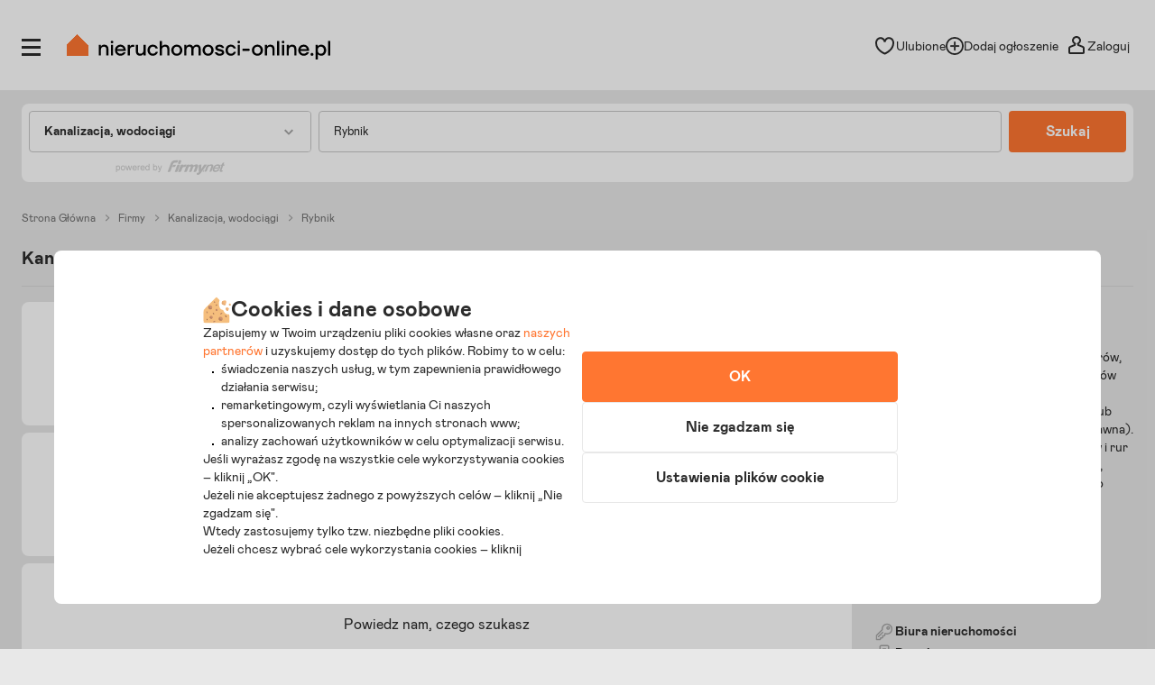

--- FILE ---
content_type: text/html; charset=utf-8
request_url: https://www.nieruchomosci-online.pl/firmy/kanalizacja-wodociagi,rybnik.html
body_size: 25734
content:

<!DOCTYPE html>
<html lang="pl" class="">
<head>
	<meta charset="utf-8" />
	<meta name="viewport" content="width=device-width, initial-scale=1, viewport-fit=cover, maximum-scale=5.0" />
	<meta http-equiv="X-UA-Compatible" content="IE=edge" />
	<title>Kanalizacja i wodociągi Rybnik - Firmy zajmujące się czyszczeniem rur i studzienek kanalizacyjnych w Rybniku</title>
	<meta name="description" content="Katalog firm w Rybniku oferujących usługi w zakresie kanalizacji i wodociągów. Dane kontaktowe do firm czyszczących rury i studzienki kanalizacyjne." />
	<meta name="keywords" content="wodociągi,kanalizacja, rybnik" />
	<meta name="msapplication-tap-highlight" content="no" />
	<link rel="canonical" href="https://www.nieruchomosci-online.pl/firmy/kanalizacja-wodociagi,rybnik.html" /><meta property="fb:app_id" content="424382607680684" /><meta property="og:site_name" content="Nieruchomosci-online.pl"/>
<meta property="og:url" content="https://www.nieruchomosci-online.pl/firmy/kanalizacja-wodociagi,rybnik.html"/>
<meta property="og:title" content="Kanalizacja i wodociągi Rybnik - Firmy zajmujące się czyszczeniem rur i studzienek kanalizacyjnych w Rybniku"/>
<meta property="og:description" content="Katalog firm w Rybniku oferujących usługi w zakresie kanalizacji i wodociągów. Dane kontaktowe do firm czyszczących rury i studzienki kanalizacyjne."/>
<meta property="og:type" content="website"/>
<meta property="og:image" content="https://s.st-nieruchomosci-online.pl/no/gfx/og_image_main.jpg"/>
<link rel="stylesheet" type="text/css" href="https://s.st-nieruchomosci-online.pl/no/css/base,7a88ec14f1b.css"/>
<link rel="stylesheet" type="text/css" href="https://s.st-nieruchomosci-online.pl/no/css/cold,0851d6f3d78.css" media="screen"/>

	<meta name="google-site-verification" content="b1dqi0XWf95S1Zzj4xQvrx8AvsUF8WiPVrNaP_bw_pY" />

	<link rel="dns-prefetch" href="https://www.googletagmanager.com">

	<link rel="shortcut icon" href="https://s.st-nieruchomosci-online.pl/no/gfx/faviconsy/favicon.ico" />
	<link rel="icon" type="image/png" sizes="192x192" href="https://s.st-nieruchomosci-online.pl/no/gfx/faviconsy/android-icon-192x192.png" />
	<link rel="icon" type="image/png" sizes="96x96" href="https://s.st-nieruchomosci-online.pl/no/gfx/faviconsy/favicon-96x96.png" />
	<link rel="icon" type="image/png" sizes="32x32" href="https://s.st-nieruchomosci-online.pl/no/gfx/faviconsy/favicon-32x32.png" />
	<link rel="icon" type="image/png" sizes="16x16" href="https://s.st-nieruchomosci-online.pl/no/gfx/faviconsy/favicon-16x16.png" />
	<link rel="icon" type="image/png" sizes="256x256" href="https://s.st-nieruchomosci-online.pl/no/gfx/faviconsy/256x256.png" />
	<link rel="apple-touch-icon" sizes="57x57" href="https://s.st-nieruchomosci-online.pl/no/gfx/faviconsy/apple-icon-57x57.png" />
	<link rel="apple-touch-icon" sizes="60x60" href="https://s.st-nieruchomosci-online.pl/no/gfx/faviconsy/apple-icon-60x60.png" />
	<link rel="apple-touch-icon" sizes="72x72" href="https://s.st-nieruchomosci-online.pl/no/gfx/faviconsy/apple-icon-72x72.png" />
	<link rel="apple-touch-icon" sizes="76x76" href="https://s.st-nieruchomosci-online.pl/no/gfx/faviconsy/apple-icon-76x76.png" />
	<link rel="apple-touch-icon" sizes="114x114" href="https://s.st-nieruchomosci-online.pl/no/gfx/faviconsy/apple-icon-114x114.png" />
	<link rel="apple-touch-icon" sizes="120x120" href="https://s.st-nieruchomosci-online.pl/no/gfx/faviconsy/apple-icon-120x120.png" />
	<link rel="apple-touch-icon" sizes="144x144" href="https://s.st-nieruchomosci-online.pl/no/gfx/faviconsy/apple-icon-144x144.png" />
	<link rel="apple-touch-icon" sizes="152x152" href="https://s.st-nieruchomosci-online.pl/no/gfx/faviconsy/apple-icon-152x152.png" />
	<link rel="apple-touch-icon" sizes="180x180" href="https://s.st-nieruchomosci-online.pl/no/gfx/faviconsy/apple-icon-180x180.png" />
    <meta name="msapplication-TileColor" content="#ffffff" />
    <meta name="msapplication-TileImage" content="https://s.st-nieruchomosci-online.pl/no/gfx/faviconsy/ms-icon-144x144.png" />
	<meta name="theme-color" content="#ffffff" />
	
	<script type="text/javascript" src="https://cdnjs.cloudflare.com/ajax/libs/jquery/3.6.4/jquery.min.js" ></script>
<script type="text/javascript">window.cfg = {"ge_ps":null,"ge_ps2":null,"ge_pUrl":null,"is_apple_banner":1,"firstPhotos":1,"searchVersion":4,"eut":"fc8db03aadbb0abf63ce72bf105a5ae2","testSupplements":"1O1","siteName":"companiesDirectory","googleClientId":"733446993470-4adn3mlprb525634h2mr0mrofk2suasd.apps.googleusercontent.com","fb_app_id":"424382607680684","wasSupplementsOnPage":0,"ux_search_ver":0,"hamburger_ux_ver":"a10","test_search_map_ver":2,"presentation_online_search_ver":2,"test_blog_banner":1,"test_blog_newsletter_color":2,"test_toplayer_record":2,"test_ci":14,"test_ci_data":{"core_version":"14","cta":"23"},"test_siai":2,"test_if":2,"domain":"nieruchomosci-online.pl","staticUrl":"https:\/\/s.st-nieruchomosci-online.pl\/no","cSize":{"w":376,"h":282},"ios":1,"andr":0,"loginUrl":"https:\/\/moje.nieruchomosci-online.pl","ctv":"218","cqtv":"2882","stv":"1057","ts":1768997551,"flags":{"isSmartphone":false,"isLowRes":false,"isDesktop":1,"isTablet":false,"isMobile":false,"isHtml5":true},"ebt":0,"useMapbox":1}</script><script type="text/javascript" crossorigin="anonymous" src="https://s.st-nieruchomosci-online.pl/no/js/dl,a8d75837136.js"  class="js_dl"></script>
<script type="text/javascript" crossorigin="anonymous" src="https://s.st-nieruchomosci-online.pl/no/js/seeker,ebf793b8f08.js"  class="js_seeker"></script>
<script type="text/javascript" crossorigin="anonymous" src="https://s.st-nieruchomosci-online.pl/no/dist/js/eventBus.927b8f98bc41773e9644.bundle.js" ></script>
<script type="text/javascript" crossorigin="anonymous" src="https://s.st-nieruchomosci-online.pl/no/dist/js/nodeFocusTrap.36679217d047e7f0d2fd.bundle.js" ></script>
<script type="text/javascript" crossorigin="anonymous" src="https://s.st-nieruchomosci-online.pl/no/js/cold-bare-kickstart,00ff8b6be5e.js"  class="js_cold-bare-kickstart"></script>
<script type="text/javascript" crossorigin="anonymous" src="https://s.st-nieruchomosci-online.pl/no/js/cold-bare-gdpr,f531efe3ba4.js"  class="js_cold-bare-gdpr"></script>
<script type="text/javascript" crossorigin="anonymous" src="https://s.st-nieruchomosci-online.pl/no/js/cold-bare-storage,8ddecf4146f.js"  class="js_cold-bare-storage"></script>
<script type="text/javascript" crossorigin="anonymous" src="https://s.st-nieruchomosci-online.pl/no/js/basic,5ea7a19f42c.js"  class="js_basic"></script>
<script type="text/javascript" crossorigin="anonymous" src="https://s.st-nieruchomosci-online.pl/no/js/historyApi,74a6314d48d.js"  class="js_historyApi"></script>
<script type="text/javascript" crossorigin="anonymous" src="https://s.st-nieruchomosci-online.pl/no/js/companiesDirectory,ca5a4d407f2.js"  class="js_companiesDirectory"></script>
<link rel="stylesheet" type="text/css" href="https://s.st-nieruchomosci-online.pl/no/css/cookies,57e726136b7.css"/>
<script type="text/javascript" crossorigin="anonymous" src="https://s.st-nieruchomosci-online.pl/no/dist/js/common.c8c343476f4fd8158b36.bundle.js" ></script>

</head>
<body class="catalog-page sf-v2-1 sf-v2 state--animation-ended hb-exists lpmA-hook_h5 hb-exists bottom_bar_hamnav" data-form-type="add">



<script type="application/ld+json">
{"@context":"https://schema.org","@type":"WebSite","name":"Nieruchomości Online - Tu zaczyna się dom","url":"https://www.nieruchomosci-online.pl","description":"Najpopularniejszy portal z ogłoszeniami nieruchomości - mieszkania, domy, działki, lokale użytkowe na sprzedaż i wynajem","image":"https://s.st-nieruchomosci-online.pl/no/gfx/logo.svg","potentialAction":{"@type":"SearchAction","target":"https://www.nieruchomosci-online.pl/szukaj.html","query-input":"required name=search_term_string"},"sameAs":["https://apps.apple.com/us/app/nieruchomosci-online-pl/id1628755156","https://play.google.com/store/apps/details?id=pl.nieruchomoscionline"]}</script>

<div class="body__wrapper" id="body-wrapper">

 <script>window.mtm = false;</script> 
<script>
    dataLayer = [];
	dataLayer.push({"user_consent": {
		"functional" : "1",
        "analytics": "0",
        "remarketing": "0",
        "partners": {
            "crt": "0",
            "googl": "0",
            "meta": "0",
            "rtbh": "0",
            "tiktok": "0",
            "x": "0"
		}
	}});
    function gtagDL(){dataLayer.push(arguments);}
    gtagDL(
		'consent',
        'default',
        {
	        'ad_storage': 'denied',
		    'ad_user_data': 'denied',
		    'ad_personalization': 'denied',
		    'analytics_storage': 'denied'
        }
	);
</script>


                        <noscript>
                        <iframe src="https://www.googletagmanager.com/ns.html?id=GTM-NNGRGD"
                                height="0" width="0" style="display:none;visibility:hidden"></iframe>
                    </noscript>
                    <script>(function (w, d, s, l, i) {
                            w[l] = w[l] || [];
                            w[l].push({
                                'gtm.start':
                                    new Date().getTime(), event: 'gtm.js'
                            });
                            var f = d.getElementsByTagName(s)[0],
                                j = d.createElement(s), dl = l != 'dataLayer' ? '&l=' + l : '';
                            j.async = true;
                            j.src =
                                'https://www.googletagmanager.com/gtm.js?id=' + i + dl;
                            f.parentNode.insertBefore(j, f);
                        })(window, document, 'script', 'dataLayer', 'GTM-NNGRGD');
                    </script>

                        

<script type="text/javascript" crossorigin="anonymous" src="https://s.st-nieruchomosci-online.pl/no/dist/js/NOTraffic.75a26d402eaff73f9ddf.bundle.js" ></script>
<script type="module">

	let ntraffic = new NOTraffic({
        		defaults: {"up":{"nosid":"","eut":"fc8db03aadbb0abf63ce72bf105a5ae2","acc":null,"httpReferer":null},"ctx":{"contentType":"other","structure":null,"page":null}},
        serverTime: 1768997551000,
		ep: {"int":"other","d":"other","ext":"null"}	});

	window.nga = new NOTrafficEventBuilder({ parent: ntraffic });
	NOTraffic.sendDeferedEvents(ntraffic);

	delete window.NOTraffic;

</script>
<script type="text/javascript">
	{
		NOTrafficEventBuilder.defaultCookiePreferences = {"preferencesKey":"7764dc27-5aba-46c1-99cd-fb8e991dd0c1","showCookieInfo":true,"analytics":false,"remarketing":false,"remarketingPartners":[{"value":1,"name":"Criteo","isSelected":false,"alias":"criteo"},{"value":6,"name":"Google","isSelected":false,"alias":"google"},{"value":3,"name":"Meta Platforms","isSelected":false,"alias":"meta-platforms"},{"value":2,"name":"RTBHouse","isSelected":false,"alias":"rtbhouse"},{"value":5,"name":"TikTok","isSelected":false,"alias":"tiktok"},{"value":4,"name":"X (Twitter)","isSelected":false,"alias":"x-twitter"}],"isSaved":false,"youtubeCookieAllowed":false,"vimeoCookieAllowed":false,"eligibleCookies":["alBE","alBack","pinchTip","searchAsList","heartAuth","heartAuthScroll","calcAuthScroll"]};
		NOTrafficEventBuilder.buildCachedProps([]);

		let userContext = {
			params: false,
			mode: false		};

		let event = window.nga.setView("other", "page").useDefaults();
        let tst = {
            tp: 2,
            adTmp: 0        }

	                event.props(NOTrafficEventBuilder.getDefaultProps()).send();
            	}
</script><script type="text/javascript">
const CookieService = new GDPRCookieService(cfg.domain, ["alBE","alBack","pinchTip","searchAsList","heartAuth","heartAuthScroll","calcAuthScroll"]);

if(stats)
{
	stats.bindChecker();
}
</script>

	

<header id="top" class="box__top-bar  ">

    <div class="grid">

                    <p id="logo" class="desktop-tablet-only"><a href="https://www.nieruchomosci-online.pl" class="focus--as-block focus--rounded" title="Nieruchomosci-online.pl - Tu zaczyna się dom"><img class="desktop" src="https://s.st-nieruchomosci-online.pl/no/gfx/logo.svg" width="292" height="28" alt="Nieruchomosci-online.pl - Tu zaczyna się dom" /><img class="mobile" src="https://s.st-nieruchomosci-online.pl/no/gfx/logo-mobile.svg" width="210" height="30" alt="Nieruchomosci-online.pl - Tu zaczyna się dom" class="mobile" /></a></p>
            <p id="logo-mobile" class="mobile">	
	<span class="logo-mobile-holder">
	    <a href="https://www.nieruchomosci-online.pl" title="Nieruchomosci-online.pl - Tu zaczyna się dom">
		    <img src="https://s.st-nieruchomosci-online.pl/no/gfx/logo-mobile.svg" width="200" height="29" alt="Nieruchomosci-online.pl - Tu zaczyna się dom" />
		    <span class="logo__mask"><svg viewBox="0 0 50 50">
<g transform="translate(38.000000, 38.000000)">
<polygon class="icon-home-a" shape-rendering="crispEdges" style="fill-rule:evenodd;clip-rule:evenodd;fill:#ff7631;" points="-13,-38 -38,-13 -38,12 12,12 12,-13"/>
</g>
</svg></span>
		    <span class="tagline">tu zaczyna się dom</span>
		    <span id="logo-mobile-mask"></span>
	    </a>
	</span>
</p>        
        		
        <div id="menuLogHolders" data-at="">
                            <div id="userNavWrapper" data-animate="0" class="nav-a-wrapper   ">

    <div class="search__desktop__popup__filter" tabindex="0" id="searchDesktopPopupFilter" data-seo-action="bar" style="display: none;">
        <div class="search__desktop__popup__filter-content">
            <img src="https://s.st-nieruchomosci-online.pl/no/gfx/theme/icon__equalizer--dark.svg" alt="Equalizer" />
            <span class="search__desktop__popup__filter-title">Filtry</span>
            <span class="search__desktop__popup__filter-counter desktop-filter-counter" style="display: none" ></span>
        </div>
    </div>

    <nav class="nav-a">
		<ul>
			<li class="nav-favourites desktop-tablet-only focus--rounded focus--within" id="wishListBtnD"> 
<span class="hearts focus--rounded focus--within">
	<span class="alike l::6**.%2Bdoo%27%27%27p059,);6/1/%2B;5q/02509p.2o)2)%3C5/09p6*12::l fav-top-bar">
		<span class="header_favourites" 
			data-num="0"
			data-num-hand="0">
			
			<span class="icon__holder">
								
					<img src="https://s.st-nieruchomosci-online.pl/no/gfx/theme/heartn_empty.svg" width="23" height="23" alt="Serce" />
					
								
				<span class="circle__counter ">
						0				</span>
			</span>
		</span>
	<span>Ulubione</span>
	</span>
</span> </li>
			
																	<li id="addAdTopBt" class="desktop-only focus--rounded focus--within"><a href="//www.nieruchomosci-online.pl/dodaj.html" class="nav-add">
					
										
						<img src="https://s.st-nieruchomosci-online.pl/no/gfx/theme/icon__plus--circle.svg" class="icon__common-a" width="21" height="21" alt="Plus" />
						
										
							<span>Dodaj ogłoszenie</span></a></li>
												
						<li class="user-panel-empty  focus--rounded focus--within " id="userPanelLogBt"><span class="like-log-test-type alike l::6**.%2Bdoo1/49p059,);6/1/%2B;5q/02509p.2::l" data-like-log-test-type="top-menu">
            
						
				<img src="https://s.st-nieruchomosci-online.pl/no/gfx/theme/user.svg" alt="Użytkownik" class="icon__common-a" width="24" height="24" />
				
			            
            <span>Zaloguj</span></span></li>
						<li class="user-panel-show  focus--rounded focus--within hidden none" id="userPanelShow">
			<div id="userPanelInfoBox" >
									<span class="alike l::6**.%2Bdoo1/49p059,);6/1/%2B;5q/02509p.2::l">
									<span class="icon-user-wrapper"><span class="userLabelWrapper"><span id="userLabel"></span></span>
					                    </span>
									</span>
								</div>					
			</li>
			<li id="userLinksBt" class="hidden"><em class="absolute icon-arrow-gray-down-a"></em>&nbsp;</li>
		</ul>
	</nav>

	<div id="userPanelWrapper" class="user-logged-in-wrapper absolute">
		<ul class="user-logged-in absolute">
					</ul>
	</div>
</div>



<script type="text/javascript">
if(modules.loginBox)
{
	modules.loginBox.init({ logUser : 0, userType : ''});
}
</script>
                        		
<div class="side-nav-wrapper focus--white" id="sideMenu" data-account="0" >
	<div class="side-nav">
		<div class="icon-close focus--rounded" id="closeMenu" title="Zamknij menu" tabindex="0">
            <svg xmlns="http://www.w3.org/2000/svg" width="16" height="16" viewBox="0 0 16 16" class="ico__close">
                <g clip-path="url(#clip0_4832_9778)">
                    <path d="M8.99064 8L15.5 1.49043L14.5094 0.5L8 7.00957L1.49043 0.5L0.5 1.49064L7.00936 8L0.5 14.5096L1.49107 15.5L8 8.99064L14.5096 15.5L15.5 14.5096L8.99064 8Z" fill="#A5A5A5"/>
                </g>
                <defs>
                    <clipPath id="clip0_4832_9778">
                        <rect width="16" height="16" fill="white"/>
                    </clipPath>
                </defs>
            </svg>
		</div>

        		
			<div class="side-nav__login mobile">
				<p>
					<span class="like-log-test-type alike l::6**.%2Bdoo1/49p059,);6/1/%2B;5q/02509p.2::l" data-like-log-test-type="menu" onclick="return setAfterLoginPrivateBackUrl(document.location.href)">
                        <img src="https://s.st-nieruchomosci-online.pl/no/gfx/theme/agent_grayno.svg" class="icon--agent" width="24" height="24" alt="Agent" />
						Zaloguj się
                    </span>
				</p>
			</div>
			
				
		<div class="side-nav__logged"  id="sidebox_navLogged">
			<div class="drawer">
				<nav class="nav-b condensed">
					<ul>
												
												
												
											
					
												
												
							
												
						<li class="for-logged"><a href="https://moje.nieruchomosci-online.pl/?logout">Wyloguj</a></li>
					</ul>
				</nav>

			</div>
		</div>
		
				<div id="sideMenuScroll">
		<nav class="nav-b condensed">
			<ul>
								
								
								
								
								
				<li class="nav-b_border-top"></li>

								<li class="nav-b_icon" id="nav-b-search"><span class="alike l::6**.%2Bdoo%27%27%27p059,);6/1/%2B;5q/02509p.2o%2B$)3=4p6*12::l">
						<span class="icon__holder">
                            <img src="https://s.st-nieruchomosci-online.pl/no/gfx/theme/zoom-ano.svg" width="24" height="24" alt="Lupa" />
						</span>
						<span>Szukaj ogłoszeń</span>
				</span></li>

				<li class="nav-b_icon nav-b_favourites" id="nav-b-fav">
                    <span class="alike l::6**.%2Bdoo%27%27%27p059,);6/1/%2B;5q/02509p.2o)2)%3C5/09p6*12::l">

                        <span id="leftSide_favourites_not_empty" data-num="0" data-num-hand="0" class="favourites_not_empty none">
                            <span class="icon__holder">
                                <img src="https://s.st-nieruchomosci-online.pl/no/gfx/theme/heartn_empty--gray.svg" width="24" height="24" alt="Puste serce" />
                            </span>
                        </span>
                        <span id="leftSide_favourites_empty" class="favourites_empty ">
                            <span class="icon__holder">
                                <img src="https://s.st-nieruchomosci-online.pl/no/gfx/theme/heartn_empty--gray.svg" width="24" height="24" alt="Puste serce" />
                            </span>
                        </span>

                        <span>Ulubione i notatki</span>

                        <span class="circle__counter-a"  style="display: none" id="leftSide_circle_counter">0</span>

					</span>
				</li>

                
                <li class="mobile nav-b_icon nav-b_search-bell"><span class="alike l::6**.%2Bdoo%27%27%27p059,);6/1/%2B;5q/02509p.2o./%275=%3A/15905=p6*12::l">

					<span id="leftSide_savedsearches_not_empty" data-num="0" class="favourites_not_empty none">
						<span class="icon__holder">
                            <img src="https://s.st-nieruchomosci-online.pl/no/gfx/theme/bell--gray.svg" width="24" height="24" alt="Dzwonek" />
						</span>
					</span>
					<span id="leftSide_savedsearches_empty" class="favourites_empty ">
						<span class="icon__holder">
                            <img src="https://s.st-nieruchomosci-online.pl/no/gfx/theme/bell--gray.svg" width="24" height="24" alt="Dzwonek" />
						</span>
					</span>

					<span>Powiadomienia</span>
					
					</span>
				</li>



				<li class="nav-b_icon nav-b_search desktop-tablet-only" ><span class="alike l::6**.%2Bdoo%27%27%27p059,);6/1/%2B;5q/02509p.2o./%275=%3A/15905=p6*12::l">

					<span id="leftSide_savedsearches_not_empty-D" data-num="0" class="favourites_not_empty none">
						<span class="icon__holder">
                            <img src="https://s.st-nieruchomosci-online.pl/no/gfx/theme/bell--gray.svg" width="24" height="24" alt="Powiadomienia" />
						</span>
					</span>

					<span id="leftSide_savedsearches_empty-D" class="favourites_empty ">
						<span class="icon__holder">
                            <img src="https://s.st-nieruchomosci-online.pl/no/gfx/theme/bell--gray.svg" width="24" height="24" alt="Powiadomienia" />
						</span>
					</span>

						<span>Powiadomienia</span>
					</span>
                </li>
				
				<li class="nav-b_icon nav-b_search">
                    <span class="alike l::6**.%2Bdoo%27%27%27p059,);6/1/%2B;5q/02509p.2o3=23)2=*/,p6*12::l">
                        <span class="icon__holder">
                            <img src="https://s.st-nieruchomosci-online.pl/no/gfx/theme/icon__calc.svg" width="24" height="24" alt="Kalkulator" />
                        </span>

						<span>Odpowiedzialny kalkulator</span>
					</span>
                </li>
				
									<li class="nav-b_icon">
                        <span class="alike l::6**.%2Bdoo%27%27%27p059,);6/1/%2B;5q/02509p.2o=790;5p6*12::l">
						<span class="icon__holder">
							<img src="https://s.st-nieruchomosci-online.pl/no/gfx/theme/icon__agent.svg" width="24" height="24" alt="Agent" />
						</span>
					    <span>Znajdź agenta</span>
					</span>
				</li>
				
								
				<li class="nav-b_border-bottom"></li>
								
								
				
                    <li class="nav-b_icon nav-b_icon-new">
                        <a href="https://www.nieruchomosci-online.pl/dodaj.html">
                            <span class="icon__holder">
                                <img src="https://s.st-nieruchomosci-online.pl/no/gfx/theme/icon__plus.svg" width="24" height="24" alt="Plus" />
                            </span>
                            <span>Dodaj ogłoszenie</span>
                        </a>
                    </li>

					<li class="nav-b_border-bottom"></li>
				
								
				<li><a href="https://www.nieruchomosci-online.pl/inwestycje/">Nowe mieszkania i domy</a></li>
				
								<li><a href="https://www.nieruchomosci-online.pl/porady/">Artykuły i porady</a></li>
								
								
								<li><a href="https://www.nieruchomosci-online.pl/biura-nieruchomosci/">Biura nieruchomości</a></li>
								
								<li><a href="https://www.nieruchomosci-online.pl/deweloperzy/">Deweloperzy</a></li>
								
				<li><a href="https://www.nieruchomosci-online.pl/firmy/">Firmy i usługi</a></li>
                <li data-bnr="agency"><a href="https://www.nieruchomosci-online.pl/oferta-dla-biur-nieruchomosci.html">Oferta dla biur nieruchomości</a></li>
                <li data-bnr="dev"><a href="https://www.nieruchomosci-online.pl/oferta-dla-deweloperow.html">Oferta dla deweloperów</a></li>
			</ul>
		</nav>
				
		
	
	
				</div>
	</div>
	

	
</div>
<!--|| -->

    

	<div class="icon__open--menu-wrapper  focus--rounded " id="openMenu" title="Otwórz menu" tabindex="0">
		<div class="icon__open--menu">
			<span>&nbsp;</span>
			<span>&nbsp;</span>
			<span>&nbsp;</span>
		</div>
	</div>



<script type="text/javascript">


modules.loginBox.initLeftSide({
	accType: 0,
	label: 'Niezalogowany',
	isDirectOpening: ''
});
</script>
        </div>
        
        
                		
        
    </div>

</header>

    
<div id="content-main">
    <div class="grid">


		
<div class="grid-subpage">

	<div class="feed-search">
		<div class="feed-search-inner">
			<div class="first focus--rounded" tabindex="0">
				<div class="par-a-wrapper">
					<p class="par-a" id="tradeName">Wybierz branżę</p>
					<span class="mask"></span>
				</div>
				
				<div class="first-inner" data-preserve-scroll data-scroll-autohide tabindex="-1">
					
					<div class="feed-search-nav single firstElem" data-alias="biura-nieruchomosci"><p>Biura nieruchomości<em class="icon icon-real-estate-small absolute"></em><em class="icon hover icon-real-estate-small absolute"></em></p></div>
					
					<div class="feed-search-nav single" data-alias="deweloperzy"><p>Deweloperzy<em class="icon icon-developers-small absolute"></em><em class="icon hover icon-developers-small absolute"></em></p></div>
					
					<div class="feed-search-nav" id="around-construction"><p>Wokół budowy<em class="icon icon-around-construction-small absolute"></em><em class="icon hover icon-around-construction-small absolute"></em></p></div>

					<div class="feed-search-list-wrapper" id="around-construction-wrapper">
						<ul>
							<li id="trade_410" data-alias="dostawcy-internetu"><a tabindex="-1" href="javascript:void(0)">Dostawcy Internetu</a></li><li id="trade_1818" data-alias="drewno-opalowe"><a tabindex="-1" href="javascript:void(0)">Drewno opałowe</a></li><li id="trade_557" data-alias="geodezja-geologia-i-kartografia"><a tabindex="-1" href="javascript:void(0)">Geodezja, geologia i kartografia</a></li><li id="trade_1033" data-alias="ochrona-obiektow"><a tabindex="-1" href="javascript:void(0)">Ochrona obiektów</a></li><li id="trade_237" data-alias="odsniezanie"><a tabindex="-1" href="javascript:void(0)">Odśnieżanie</a></li><li id="trade_1817" data-alias="olej-opalowy"><a tabindex="-1" href="javascript:void(0)">Olej opałowy</a></li><li id="trade_1553" data-alias="organizacja-przewozow-i-przejazdow"><a tabindex="-1" href="javascript:void(0)">Organizacja przewozów i przejazdów</a></li><li id="trade_157" data-alias="osuszanie-i-odgrzybianie-budynkow"><a tabindex="-1" href="javascript:void(0)">Osuszanie i odgrzybianie budynków</a></li><li id="trade_1698" data-alias="prace-konserwacyjne"><a tabindex="-1" href="javascript:void(0)">Prace konserwacyjne</a></li><li id="trade_1510" data-alias="przeprowadzki"><a tabindex="-1" href="javascript:void(0)">Przeprowadzki</a></li><li id="trade_239" data-alias="sprzatanie"><a tabindex="-1" href="javascript:void(0)">Sprzątanie</a></li><li id="trade_160" data-alias="studniarstwo"><a tabindex="-1" href="javascript:void(0)">Studniarstwo</a></li><li id="trade_1490" data-alias="transport-uslugi"><a tabindex="-1" href="javascript:void(0)">Transport - usługi</a></li><li id="trade_1492" data-alias="transport-drogowy"><a tabindex="-1" href="javascript:void(0)">Transport drogowy</a></li><li id="trade_161" data-alias="transport-materialow-budowlanych"><a tabindex="-1" href="javascript:void(0)">Transport materiałów budowlanych</a></li><li id="trade_241" data-alias="wywoz-smieci"><a tabindex="-1" href="javascript:void(0)">Wywóz śmieci</a></li>						</ul>
					</div>
					
					 <div class="feed-search-nav" id="construction-renovation"><p>Budowa i remont<em class="icon icon-construction-renovation-small absolute"></em><em class="icon hover icon-construction-renovation-small absolute"></em></p></div>
					 <div class="feed-search-list-wrapper" id="construction-renovation-wrapper">
						<ul>
							<li id="trade_102" data-alias="beton-i-prefabrykaty"><a tabindex="-1" href="javascript:void(0)">Beton i prefabrykaty</a></li><li id="trade_62" data-alias="biura-projektowe"><a tabindex="-1" href="javascript:void(0)">Biura projektowe</a></li><li id="trade_150" data-alias="brukarstwo"><a tabindex="-1" href="javascript:void(0)">Brukarstwo</a></li><li id="trade_67" data-alias="budowa-pod-klucz"><a tabindex="-1" href="javascript:void(0)">Budowa pod klucz</a></li><li id="trade_68" data-alias="budownictwo-drewniane"><a tabindex="-1" href="javascript:void(0)">Budownictwo drewniane</a></li><li id="trade_69" data-alias="budownictwo-drogowe"><a tabindex="-1" href="javascript:void(0)">Budownictwo drogowe</a></li><li id="trade_70" data-alias="budownictwo-ekologiczne"><a tabindex="-1" href="javascript:void(0)">Budownictwo ekologiczne</a></li><li id="trade_71" data-alias="budownictwo-energetyczne"><a tabindex="-1" href="javascript:void(0)">Budownictwo energetyczne</a></li><li id="trade_73" data-alias="budownictwo-mieszkaniowe"><a tabindex="-1" href="javascript:void(0)">Budownictwo mieszkaniowe</a></li><li id="trade_103" data-alias="cegly-pustaki-klinkier"><a tabindex="-1" href="javascript:void(0)">Cegły, pustaki, klinkier</a></li><li id="trade_104" data-alias="cement-wapno-gips"><a tabindex="-1" href="javascript:void(0)">Cement, wapno, gips</a></li><li id="trade_105" data-alias="ceramika-budowlana"><a tabindex="-1" href="javascript:void(0)">Ceramika budowlana</a></li><li id="trade_106" data-alias="chemia-budowlana"><a tabindex="-1" href="javascript:void(0)">Chemia budowlana</a></li><li id="trade_107" data-alias="dachy"><a tabindex="-1" href="javascript:void(0)">Dachy</a></li><li id="trade_153" data-alias="dekarstwo-blacharstwo"><a tabindex="-1" href="javascript:void(0)">Dekarstwo, blacharstwo</a></li><li id="trade_1381" data-alias="domki-letniskowe-budowa"><a tabindex="-1" href="javascript:void(0)">Domki letniskowe - budowa</a></li><li id="trade_1380" data-alias="domy-drewniane"><a tabindex="-1" href="javascript:void(0)">Domy drewniane</a></li><li id="trade_142" data-alias="drzwi-antywlamaniowe"><a tabindex="-1" href="javascript:void(0)">Drzwi antywłamaniowe</a></li><li id="trade_143" data-alias="drzwi-automatyczne"><a tabindex="-1" href="javascript:void(0)">Drzwi automatyczne</a></li><li id="trade_144" data-alias="drzwi-drewniane"><a tabindex="-1" href="javascript:void(0)">Drzwi drewniane</a></li><li id="trade_1914" data-alias="drzwi-metalowe"><a tabindex="-1" href="javascript:void(0)">Drzwi metalowe</a></li><li id="trade_145" data-alias="drzwi-ognioodporne"><a tabindex="-1" href="javascript:void(0)">Drzwi ognioodporne</a></li><li id="trade_146" data-alias="drzwi-pcv"><a tabindex="-1" href="javascript:void(0)">Drzwi PCV</a></li><li id="trade_154" data-alias="ekspertyzy-budowlane"><a tabindex="-1" href="javascript:void(0)">Ekspertyzy budowlane</a></li><li id="trade_78" data-alias="elewacje"><a tabindex="-1" href="javascript:void(0)">Elewacje</a></li><li id="trade_79" data-alias="firmy-budowlane"><a tabindex="-1" href="javascript:void(0)">Firmy budowlane</a></li><li id="trade_109" data-alias="folie-budowlane"><a tabindex="-1" href="javascript:void(0)">Folie budowlane</a></li><li id="trade_152" data-alias="fundamenty-wykopy"><a tabindex="-1" href="javascript:void(0)">Fundamenty, wykopy</a></li><li id="trade_80" data-alias="garaze-kioski-pawilony"><a tabindex="-1" href="javascript:void(0)">Garaże, kioski, pawilony</a></li><li id="trade_87" data-alias="inwestycje-budowlane"><a tabindex="-1" href="javascript:void(0)">Inwestycje budowlane</a></li><li id="trade_112" data-alias="kamien-i-kruszywa"><a tabindex="-1" href="javascript:void(0)">Kamień i kruszywa</a></li><li id="trade_113" data-alias="kleje-zaprawy-zywice"><a tabindex="-1" href="javascript:void(0)">Kleje, zaprawy, żywice</a></li><li id="trade_94" data-alias="konstrukcje-aluminiowe"><a tabindex="-1" href="javascript:void(0)">Konstrukcje aluminiowe</a></li><li id="trade_96" data-alias="konstrukcje-drewniane"><a tabindex="-1" href="javascript:void(0)">Konstrukcje drewniane</a></li><li id="trade_95" data-alias="konstrukcje-stalowe"><a tabindex="-1" href="javascript:void(0)">Konstrukcje stalowe</a></li><li id="trade_114" data-alias="kostka-brukowa"><a tabindex="-1" href="javascript:void(0)">Kostka brukowa</a></li><li id="trade_155" data-alias="kosztorysy-budowlane"><a tabindex="-1" href="javascript:void(0)">Kosztorysy budowlane</a></li><li id="trade_1701" data-alias="malowanie-i-tapetowanie"><a tabindex="-1" href="javascript:void(0)">Malowanie i tapetowanie</a></li><li id="trade_110" data-alias="marmur-granit"><a tabindex="-1" href="javascript:void(0)">Marmur, granit</a></li><li id="trade_97" data-alias="maszyny-konstrukcyjne-i-budowlane"><a tabindex="-1" href="javascript:void(0)">Maszyny konstrukcyjne i budowlane</a></li><li id="trade_101" data-alias="materialy-budowlane"><a tabindex="-1" href="javascript:void(0)">Materiały budowlane</a></li><li id="trade_111" data-alias="materialy-izolacyjne"><a tabindex="-1" href="javascript:void(0)">Materiały izolacyjne</a></li><li id="trade_1304" data-alias="murarstwo-tynkarstwo-sztukatorstwo"><a tabindex="-1" href="javascript:void(0)">Murarstwo, tynkarstwo, sztukatorstwo</a></li><li id="trade_156" data-alias="nadzor-budowlany"><a tabindex="-1" href="javascript:void(0)">Nadzór budowlany</a></li><li id="trade_1793" data-alias="narzedzia"><a tabindex="-1" href="javascript:void(0)">Narzędzia</a></li><li id="trade_138" data-alias="okna-do-poddaszy"><a tabindex="-1" href="javascript:void(0)">Okna do poddaszy</a></li><li id="trade_139" data-alias="okna-drewniane"><a tabindex="-1" href="javascript:void(0)">Okna drewniane</a></li><li id="trade_140" data-alias="okna-pcv"><a tabindex="-1" href="javascript:void(0)">Okna PCV</a></li><li id="trade_141" data-alias="okna-drzwi-montaz"><a tabindex="-1" href="javascript:void(0)">Okna, drzwi - montaż</a></li><li id="trade_115" data-alias="okucia-budowlane"><a tabindex="-1" href="javascript:void(0)">Okucia budowlane</a></li><li id="trade_1111" data-alias="parapety"><a tabindex="-1" href="javascript:void(0)">Parapety</a></li><li id="trade_1977" data-alias="pompy"><a tabindex="-1" href="javascript:void(0)">Pompy</a></li><li id="trade_1976" data-alias="pompy-ciepla"><a tabindex="-1" href="javascript:void(0)">Pompy ciepła</a></li><li id="trade_1400" data-alias="prace-rozbiorkowe"><a tabindex="-1" href="javascript:void(0)">Prace rozbiórkowe</a></li><li id="trade_159" data-alias="renowacje-i-remonty"><a tabindex="-1" href="javascript:void(0)">Renowacje i remonty</a></li><li id="trade_135" data-alias="rusztowania-drabiny-i-szalunki"><a tabindex="-1" href="javascript:void(0)">Rusztowania, drabiny i szalunki</a></li><li id="trade_1393" data-alias="rynny-i-rury"><a tabindex="-1" href="javascript:void(0)">Rynny i rury</a></li><li id="trade_147" data-alias="schody-porecze-i-balustrady"><a tabindex="-1" href="javascript:void(0)">Schody, poręcze i balustrady</a></li><li id="trade_1396" data-alias="scianki-i-sufity"><a tabindex="-1" href="javascript:void(0)">Ścianki i sufity</a></li><li id="trade_98" data-alias="serwis-i-czesci-do-maszyn-budowlanych"><a tabindex="-1" href="javascript:void(0)">Serwis i części do maszyn budowlanych</a></li><li id="trade_1398" data-alias="stolarka-budowlana"><a tabindex="-1" href="javascript:void(0)">Stolarka budowlana</a></li><li id="trade_116" data-alias="szklo-budowlane"><a tabindex="-1" href="javascript:void(0)">Szkło budowlane</a></li><li id="trade_1394" data-alias="tynki-zaprawy-fugi"><a tabindex="-1" href="javascript:void(0)">Tynki, zaprawy, fugi</a></li><li id="trade_1363" data-alias="ukladanie-glazury-i-terakoty"><a tabindex="-1" href="javascript:void(0)">Układanie glazury i terakoty</a></li><li id="trade_148" data-alias="uslugi-budowlane"><a tabindex="-1" href="javascript:void(0)">Usługi budowlane</a></li><li id="trade_1397" data-alias="uslugi-szklarskie"><a tabindex="-1" href="javascript:void(0)">Usługi szklarskie</a></li><li id="trade_1106" data-alias="windy-i-schody-ruchome"><a tabindex="-1" href="javascript:void(0)">Windy i schody ruchome</a></li><li id="trade_162" data-alias="zabezpieczenia-antykorozyjne"><a tabindex="-1" href="javascript:void(0)">Zabezpieczenia antykorozyjne</a></li>						</ul>
					</div>
					 
					<div class="feed-search-nav" id="installation-repairs"><p>Instalacje i naprawy<em class="icon icon-installation-repairs-small absolute"></em><em class="icon hover icon-installation-repairs-small absolute"></em></p></div>
					<div class="feed-search-list-wrapper" id="installation-repairs-wrapper">
						<ul>
							<li id="trade_118" data-alias="alarmy"><a tabindex="-1" href="javascript:void(0)">Alarmy</a></li><li id="trade_65" data-alias="bramy-ogrodzenia-i-kraty"><a tabindex="-1" href="javascript:void(0)">Bramy, ogrodzenia i kraty</a></li><li id="trade_1791" data-alias="cysterny-kontenery-kotly"><a tabindex="-1" href="javascript:void(0)">Cysterny, kontenery, kotły</a></li><li id="trade_235" data-alias="dezynsekcja-deratyzacja-dezynfekcja"><a tabindex="-1" href="javascript:void(0)">Dezynsekcja, deratyzacja, dezynfekcja</a></li><li id="trade_119" data-alias="domofony"><a tabindex="-1" href="javascript:void(0)">Domofony</a></li><li id="trade_410" data-alias="dostawcy-internetu"><a tabindex="-1" href="javascript:void(0)">Dostawcy Internetu</a></li><li id="trade_1697" data-alias="elektronarzedzia"><a tabindex="-1" href="javascript:void(0)">Elektronarzędzia</a></li><li id="trade_188" data-alias="elektrotechnika"><a tabindex="-1" href="javascript:void(0)">Elektrotechnika</a></li><li id="trade_957" data-alias="energetyka-i-gazownictwo"><a tabindex="-1" href="javascript:void(0)">Energetyka i gazownictwo</a></li><li id="trade_122" data-alias="instalacja-i-serwis-ogrzewania"><a tabindex="-1" href="javascript:void(0)">Instalacja i serwis ogrzewania</a></li><li id="trade_81" data-alias="instalacje-elektryczne"><a tabindex="-1" href="javascript:void(0)">Instalacje elektryczne</a></li><li id="trade_82" data-alias="instalacje-gazowe"><a tabindex="-1" href="javascript:void(0)">Instalacje gazowe</a></li><li id="trade_86" data-alias="instalacje-hydrauliczne"><a tabindex="-1" href="javascript:void(0)">Instalacje hydrauliczne</a></li><li id="trade_83" data-alias="instalacje-kominowe"><a tabindex="-1" href="javascript:void(0)">Instalacje kominowe</a></li><li id="trade_84" data-alias="instalacje-sanitarne"><a tabindex="-1" href="javascript:void(0)">Instalacje sanitarne</a></li><li id="trade_88" data-alias="kanalizacja-wodociagi"><a tabindex="-1" href="javascript:void(0)">Kanalizacja, wodociągi</a></li><li id="trade_89" data-alias="klimatyzacja-i-wentylacja"><a tabindex="-1" href="javascript:void(0)">Klimatyzacja i wentylacja</a></li><li id="trade_1108" data-alias="klucze-i-zamki"><a tabindex="-1" href="javascript:void(0)">Klucze i zamki</a></li><li id="trade_210" data-alias="kominki-i-piece"><a tabindex="-1" href="javascript:void(0)">Kominki i piece</a></li><li id="trade_1793" data-alias="narzedzia"><a tabindex="-1" href="javascript:void(0)">Narzędzia</a></li><li id="trade_1033" data-alias="ochrona-obiektow"><a tabindex="-1" href="javascript:void(0)">Ochrona obiektów</a></li><li id="trade_117" data-alias="ochrona-zabezpieczenia"><a tabindex="-1" href="javascript:void(0)">Ochrona, zabezpieczenia</a></li><li id="trade_121" data-alias="ogrzewanie"><a tabindex="-1" href="javascript:void(0)">Ogrzewanie</a></li><li id="trade_1911" data-alias="operatorzy-telefoniczni"><a tabindex="-1" href="javascript:void(0)">Operatorzy telefoniczni</a></li><li id="trade_130" data-alias="oswietlenie-specjalistyczne"><a tabindex="-1" href="javascript:void(0)">Oświetlenie specjalistyczne</a></li><li id="trade_1976" data-alias="pompy-ciepla"><a tabindex="-1" href="javascript:void(0)">Pompy ciepła</a></li><li id="trade_1698" data-alias="prace-konserwacyjne"><a tabindex="-1" href="javascript:void(0)">Prace konserwacyjne</a></li><li id="trade_1866" data-alias="roboty-konserwacyjne"><a tabindex="-1" href="javascript:void(0)">Roboty konserwacyjne</a></li><li id="trade_1127" data-alias="srodki-czystosci"><a tabindex="-1" href="javascript:void(0)">Środki czystości</a></li><li id="trade_1125" data-alias="srodki-dezynfekujace"><a tabindex="-1" href="javascript:void(0)">Środki dezynfekujące</a></li><li id="trade_160" data-alias="studniarstwo"><a tabindex="-1" href="javascript:void(0)">Studniarstwo</a></li><li id="trade_1909" data-alias="telefony-alarmowe"><a tabindex="-1" href="javascript:void(0)">Telefony alarmowe</a></li><li id="trade_1948" data-alias="urzadzenia-elektroniczne"><a tabindex="-1" href="javascript:void(0)">Urządzenia elektroniczne</a></li><li id="trade_1949" data-alias="urzadzenia-i-materialy-elektryczne"><a tabindex="-1" href="javascript:void(0)">Urządzenia i materiały elektryczne</a></li><li id="trade_92" data-alias="urzadzenia-klimatyzacyjne"><a tabindex="-1" href="javascript:void(0)">Urządzenia klimatyzacyjne</a></li><li id="trade_1766" data-alias="uslugi-gazownicze"><a tabindex="-1" href="javascript:void(0)">Usługi gazownicze</a></li><li id="trade_1724" data-alias="uslugi-hydrauliczne"><a tabindex="-1" href="javascript:void(0)">Usługi hydrauliczne</a></li><li id="trade_1792" data-alias="wanny-kadzie-zbiorniki"><a tabindex="-1" href="javascript:void(0)">Wanny, kadzie, zbiorniki</a></li><li id="trade_1106" data-alias="windy-i-schody-ruchome"><a tabindex="-1" href="javascript:void(0)">Windy i schody ruchome</a></li><li id="trade_162" data-alias="zabezpieczenia-antykorozyjne"><a tabindex="-1" href="javascript:void(0)">Zabezpieczenia antykorozyjne</a></li><li id="trade_1765" data-alias="zaklady-energetyczne-i-gazownicze"><a tabindex="-1" href="javascript:void(0)">Zakłady energetyczne i gazownicze</a></li>						</ul>
					</div>	
					  
					 <div class="feed-search-nav" id="financing-law"><p>Finansowanie i prawo<em class="icon icon-financing-law-small absolute"></em><em class="icon hover icon-financing-law-small absolute"></em></p></div>
					 <div class="feed-search-list-wrapper" id="financing-law-wrapper">
						<ul>
							<li id="trade_322" data-alias="banki-i-finanse"><a tabindex="-1" href="javascript:void(0)">Banki i finanse</a></li><li id="trade_324" data-alias="doradztwo-finansowe"><a tabindex="-1" href="javascript:void(0)">Doradztwo finansowe</a></li><li id="trade_327" data-alias="doradztwo-kredytowe"><a tabindex="-1" href="javascript:void(0)">Doradztwo kredytowe</a></li><li id="trade_1437" data-alias="doradztwo-prawne"><a tabindex="-1" href="javascript:void(0)">Doradztwo prawne</a></li><li id="trade_328" data-alias="doradztwo-ubezpieczeniowe"><a tabindex="-1" href="javascript:void(0)">Doradztwo ubezpieczeniowe</a></li><li id="trade_154" data-alias="ekspertyzy-budowlane"><a tabindex="-1" href="javascript:void(0)">Ekspertyzy budowlane</a></li><li id="trade_362" data-alias="firmy-ubezpieczeniowe"><a tabindex="-1" href="javascript:void(0)">Firmy ubezpieczeniowe</a></li><li id="trade_1229" data-alias="informacja-o-zdolnosci-kredytowej"><a tabindex="-1" href="javascript:void(0)">Informacja o zdolności kredytowej</a></li><li id="trade_1436" data-alias="kancelarie-adwokackie-adwokaci"><a tabindex="-1" href="javascript:void(0)">Kancelarie adwokackie, adwokaci</a></li><li id="trade_155" data-alias="kosztorysy-budowlane"><a tabindex="-1" href="javascript:void(0)">Kosztorysy budowlane</a></li><li id="trade_347" data-alias="kredyty-hipoteczne"><a tabindex="-1" href="javascript:void(0)">Kredyty hipoteczne</a></li><li id="trade_2031" data-alias="kupno-nieruchomosci"><a tabindex="-1" href="javascript:void(0)">Kupno nieruchomości</a></li><li id="trade_553" data-alias="nieruchomosci"><a tabindex="-1" href="javascript:void(0)">Nieruchomości</a></li><li id="trade_1438" data-alias="notariusze"><a tabindex="-1" href="javascript:void(0)">Notariusze</a></li><li id="trade_1230" data-alias="posrednictwo-kredytowe-i-finansowe"><a tabindex="-1" href="javascript:void(0)">Pośrednictwo kredytowe i finansowe</a></li><li id="trade_348" data-alias="pozyczki-gotowkowe"><a tabindex="-1" href="javascript:void(0)">Pożyczki gotówkowe</a></li><li id="trade_354" data-alias="rzeczoznawcy-majatkowi-i-ubezpieczeniowi"><a tabindex="-1" href="javascript:void(0)">Rzeczoznawcy majątkowi i ubezpieczeniowi</a></li><li id="trade_136" data-alias="spoldzielnie-i-wspolnoty-mieszkaniowe"><a tabindex="-1" href="javascript:void(0)">Spółdzielnie i wspólnoty mieszkaniowe</a></li><li id="trade_2030" data-alias="sprzedaz-nieruchomosci"><a tabindex="-1" href="javascript:void(0)">Sprzedaż nieruchomości</a></li><li id="trade_1224" data-alias="sprzet-i-wyposazenie-bankow"><a tabindex="-1" href="javascript:void(0)">Sprzęt i wyposażenie banków</a></li><li id="trade_360" data-alias="ubezpieczenia-domow-i-mieszkan"><a tabindex="-1" href="javascript:void(0)">Ubezpieczenia domów i mieszkań</a></li><li id="trade_361" data-alias="ubezpieczenia-finansowe"><a tabindex="-1" href="javascript:void(0)">Ubezpieczenia finansowe</a></li><li id="trade_1222" data-alias="uslugi-bankowe"><a tabindex="-1" href="javascript:void(0)">Usługi bankowe</a></li><li id="trade_365" data-alias="uslugi-finansowe"><a tabindex="-1" href="javascript:void(0)">Usługi finansowe</a></li><li id="trade_1435" data-alias="uslugi-prawnicze"><a tabindex="-1" href="javascript:void(0)">Usługi prawnicze</a></li><li id="trade_2027" data-alias="wycena-nieruchomosci"><a tabindex="-1" href="javascript:void(0)">Wycena nieruchomości</a></li><li id="trade_2032" data-alias="wynajem-nieruchomosci"><a tabindex="-1" href="javascript:void(0)">Wynajem nieruchomości</a></li><li id="trade_2025" data-alias="zarzadzanie-nieruchomosciami"><a tabindex="-1" href="javascript:void(0)">Zarządzanie nieruchomościami</a></li>						</ul>
					</div>	
					 
					<div class="feed-search-nav" id="garden"><p>Ogród<em class="icon icon-garden-small absolute"></em><em class="icon hover icon-garden-small absolute"></em></p></div>
					<div class="feed-search-list-wrapper" id="garden-wrapper">
						<ul>
							<li id="trade_227" data-alias="akcesoria-ogrodnicze"><a tabindex="-1" href="javascript:void(0)">Akcesoria ogrodnicze</a></li><li id="trade_221" data-alias="drzewa-i-krzewy"><a tabindex="-1" href="javascript:void(0)">Drzewa i krzewy</a></li><li id="trade_228" data-alias="kosiarki"><a tabindex="-1" href="javascript:void(0)">Kosiarki</a></li><li id="trade_222" data-alias="kwiaty"><a tabindex="-1" href="javascript:void(0)">Kwiaty</a></li><li id="trade_204" data-alias="meble-ogrodowe"><a tabindex="-1" href="javascript:void(0)">Meble ogrodowe</a></li><li id="trade_223" data-alias="nasiona-sadzonki-cebulki"><a tabindex="-1" href="javascript:void(0)">Nasiona, sadzonki, cebulki</a></li><li id="trade_1120" data-alias="nawozy-naturalne"><a tabindex="-1" href="javascript:void(0)">Nawozy naturalne</a></li><li id="trade_1121" data-alias="nawozy-sztuczne"><a tabindex="-1" href="javascript:void(0)">Nawozy sztuczne</a></li><li id="trade_218" data-alias="ogrody-zimowe"><a tabindex="-1" href="javascript:void(0)">Ogrody zimowe</a></li><li id="trade_1103" data-alias="oswietlenie-zewnetrzne"><a tabindex="-1" href="javascript:void(0)">Oświetlenie zewnętrzne</a></li><li id="trade_217" data-alias="ozdoby-do-ogrodu"><a tabindex="-1" href="javascript:void(0)">Ozdoby do ogrodu</a></li><li id="trade_1443" data-alias="projektowanie-i-budowa-basenow"><a tabindex="-1" href="javascript:void(0)">Projektowanie i budowa basenów</a></li><li id="trade_1122" data-alias="projektowanie-ogrodow"><a tabindex="-1" href="javascript:void(0)">Projektowanie ogrodów</a></li><li id="trade_224" data-alias="rosliny-doniczkowe-i-ozdobne"><a tabindex="-1" href="javascript:void(0)">Rośliny doniczkowe i ozdobne</a></li><li id="trade_220" data-alias="rosliny-i-nasiona"><a tabindex="-1" href="javascript:void(0)">Rośliny i nasiona</a></li><li id="trade_225" data-alias="rosliny-sztuczne"><a tabindex="-1" href="javascript:void(0)">Rośliny sztuczne</a></li><li id="trade_226" data-alias="sprzet-ogrodniczy"><a tabindex="-1" href="javascript:void(0)">Sprzęt ogrodniczy</a></li><li id="trade_229" data-alias="uslugi-ogrodnicze"><a tabindex="-1" href="javascript:void(0)">Usługi ogrodnicze</a></li><li id="trade_1123" data-alias="utrzymywanie-ogrodow"><a tabindex="-1" href="javascript:void(0)">Utrzymywanie ogrodów</a></li><li id="trade_1444" data-alias="wyposazenie-basenow"><a tabindex="-1" href="javascript:void(0)">Wyposażenie basenów</a></li>						</ul>
					</div>
					  
					<div class="feed-search-nav" id="interior-equipment"><p>Wnętrza i wyposażenie<em class="icon icon-interior-equipment-small absolute"></em><em class="icon hover icon-interior-equipment-small absolute"></em></p></div>
					<div class="feed-search-list-wrapper" id="interior-equipment-wrapper">
						<ul>
							<li id="trade_181" data-alias="agd"><a tabindex="-1" href="javascript:void(0)">AGD</a></li><li id="trade_57" data-alias="akcesoria-biurowe"><a tabindex="-1" href="javascript:void(0)">Akcesoria biurowe</a></li><li id="trade_1124" data-alias="akcesoria-i-dodatki-dekoratorskie"><a tabindex="-1" href="javascript:void(0)">Akcesoria i dodatki dekoratorskie</a></li><li id="trade_170" data-alias="akcesoria-i-ozdoby-okienne"><a tabindex="-1" href="javascript:void(0)">Akcesoria i ozdoby okienne</a></li><li id="trade_1110" data-alias="akcesoria-malarskie-i-tapeciarskie"><a tabindex="-1" href="javascript:void(0)">Akcesoria malarskie i tapeciarskie</a></li><li id="trade_184" data-alias="antyki-i-dziela-sztuki"><a tabindex="-1" href="javascript:void(0)">Antyki i dzieła sztuki</a></li><li id="trade_85" data-alias="armatura"><a tabindex="-1" href="javascript:void(0)">Armatura</a></li><li id="trade_1860" data-alias="artykuly-drewniane"><a tabindex="-1" href="javascript:void(0)">Artykuły drewniane</a></li><li id="trade_187" data-alias="bielizna-poscielowa-i-stolowa-reczniki"><a tabindex="-1" href="javascript:void(0)">Bielizna pościelowa i stołowa, ręczniki</a></li><li id="trade_1105" data-alias="boazerie"><a tabindex="-1" href="javascript:void(0)">Boazerie</a></li><li id="trade_1758" data-alias="ceramika-porcelana-i-fajans"><a tabindex="-1" href="javascript:void(0)">Ceramika, porcelana i fajans</a></li><li id="trade_1542" data-alias="czyszczenie-chemiczne"><a tabindex="-1" href="javascript:void(0)">Czyszczenie chemiczne</a></li><li id="trade_1541" data-alias="czyszczenie-dywanow-i-obic"><a tabindex="-1" href="javascript:void(0)">Czyszczenie dywanów i obić</a></li><li id="trade_234" data-alias="dekoracja-wnetrz"><a tabindex="-1" href="javascript:void(0)">Dekoracja wnętrz</a></li><li id="trade_188" data-alias="elektrotechnika"><a tabindex="-1" href="javascript:void(0)">Elektrotechnika</a></li><li id="trade_164" data-alias="farby-tapety"><a tabindex="-1" href="javascript:void(0)">Farby, tapety</a></li><li id="trade_165" data-alias="glazura-i-terakota"><a tabindex="-1" href="javascript:void(0)">Glazura i terakota</a></li><li id="trade_1114" data-alias="kanapy-fotele-i-sofy"><a tabindex="-1" href="javascript:void(0)">Kanapy, fotele i sofy</a></li><li id="trade_210" data-alias="kominki-i-piece"><a tabindex="-1" href="javascript:void(0)">Kominki i piece</a></li><li id="trade_185" data-alias="konserwacja-renowacja"><a tabindex="-1" href="javascript:void(0)">Konserwacja, renowacja</a></li><li id="trade_1761" data-alias="krysztaly-i-szklo-ozdobne"><a tabindex="-1" href="javascript:void(0)">Kryształy i szkło ozdobne</a></li><li id="trade_1760" data-alias="lustra-i-szklo-plaskie"><a tabindex="-1" href="javascript:void(0)">Lustra i szkło płaskie</a></li><li id="trade_1302" data-alias="malarstwo-i-rysunek"><a tabindex="-1" href="javascript:void(0)">Malarstwo i rysunek</a></li><li id="trade_1701" data-alias="malowanie-i-tapetowanie"><a tabindex="-1" href="javascript:void(0)">Malowanie i tapetowanie</a></li><li id="trade_196" data-alias="meble-artystyczne"><a tabindex="-1" href="javascript:void(0)">Meble artystyczne</a></li><li id="trade_58" data-alias="meble-biurowe"><a tabindex="-1" href="javascript:void(0)">Meble biurowe</a></li><li id="trade_1115" data-alias="meble-drewniane"><a tabindex="-1" href="javascript:void(0)">Meble drewniane</a></li><li id="trade_198" data-alias="meble-dzieciece-i-mlodziezowe"><a tabindex="-1" href="javascript:void(0)">Meble Dziecięce i młodzieżowe</a></li><li id="trade_199" data-alias="meble-komputerowe"><a tabindex="-1" href="javascript:void(0)">Meble komputerowe</a></li><li id="trade_200" data-alias="meble-kuchenne"><a tabindex="-1" href="javascript:void(0)">Meble kuchenne</a></li><li id="trade_1117" data-alias="meble-metalowe"><a tabindex="-1" href="javascript:void(0)">Meble metalowe</a></li><li id="trade_203" data-alias="meble-na-zamowienie"><a tabindex="-1" href="javascript:void(0)">Meble na zamówienie</a></li><li id="trade_205" data-alias="meble-rattanowe-wiklinowe-i-bambusowe"><a tabindex="-1" href="javascript:void(0)">Meble rattanowe, wiklinowe i bambusowe</a></li><li id="trade_1118" data-alias="meble-stylowe"><a tabindex="-1" href="javascript:void(0)">Meble stylowe</a></li><li id="trade_1112" data-alias="meble-sypialniane"><a tabindex="-1" href="javascript:void(0)">Meble sypialniane</a></li><li id="trade_207" data-alias="meble-szklane"><a tabindex="-1" href="javascript:void(0)">Meble szklane</a></li><li id="trade_208" data-alias="meble-tapicerowane"><a tabindex="-1" href="javascript:void(0)">Meble tapicerowane</a></li><li id="trade_209" data-alias="meble-uzywane"><a tabindex="-1" href="javascript:void(0)">Meble używane</a></li><li id="trade_201" data-alias="meble-lazienkowe"><a tabindex="-1" href="javascript:void(0)">Meble łazienkowe</a></li><li id="trade_1304" data-alias="murarstwo-tynkarstwo-sztukatorstwo"><a tabindex="-1" href="javascript:void(0)">Murarstwo, tynkarstwo, sztukatorstwo</a></li><li id="trade_1129" data-alias="naprawa-i-konserwacja-mebli"><a tabindex="-1" href="javascript:void(0)">Naprawa i konserwacja mebli</a></li><li id="trade_1101" data-alias="oswietlenie-pomieszczen-mieszkalnych"><a tabindex="-1" href="javascript:void(0)">Oświetlenie pomieszczeń mieszkalnych</a></li><li id="trade_1102" data-alias="oswietlenie-pomieszczen-niemieszkalnych"><a tabindex="-1" href="javascript:void(0)">Oświetlenie pomieszczeń niemieszkalnych</a></li><li id="trade_1103" data-alias="oswietlenie-zewnetrzne"><a tabindex="-1" href="javascript:void(0)">Oświetlenie zewnętrzne</a></li><li id="trade_1111" data-alias="parapety"><a tabindex="-1" href="javascript:void(0)">Parapety</a></li><li id="trade_131" data-alias="podlogi"><a tabindex="-1" href="javascript:void(0)">Podłogi</a></li><li id="trade_64" data-alias="projektowanie-wnetrz"><a tabindex="-1" href="javascript:void(0)">Projektowanie wnętrz</a></li><li id="trade_230" data-alias="rtv"><a tabindex="-1" href="javascript:void(0)">RTV</a></li><li id="trade_1303" data-alias="rzezba"><a tabindex="-1" href="javascript:void(0)">Rzeźba</a></li><li id="trade_232" data-alias="serwis-rtv"><a tabindex="-1" href="javascript:void(0)">Serwis RTV</a></li><li id="trade_1539" data-alias="sprzatanie-wnetrz"><a tabindex="-1" href="javascript:void(0)">Sprzątanie wnętrz</a></li><li id="trade_231" data-alias="sprzedaz-rtv"><a tabindex="-1" href="javascript:void(0)">Sprzedaż RTV</a></li><li id="trade_1646" data-alias="sprzet-i-wyposazenie-dla-gastronomii"><a tabindex="-1" href="javascript:void(0)">Sprzęt i wyposażenie dla gastronomii</a></li><li id="trade_1255" data-alias="sprzet-i-wyposazenie-kregielni"><a tabindex="-1" href="javascript:void(0)">Sprzęt i wyposażenie kręgielni</a></li><li id="trade_1113" data-alias="stoly-i-krzesla"><a tabindex="-1" href="javascript:void(0)">Stoły i krzesła</a></li><li id="trade_206" data-alias="systemy-zabudowy-wnetrz"><a tabindex="-1" href="javascript:void(0)">Systemy zabudowy wnętrz</a></li><li id="trade_1966" data-alias="szafy-wnekowe-garderoby"><a tabindex="-1" href="javascript:void(0)">Szafy wnękowe, garderoby</a></li><li id="trade_240" data-alias="tapicerzy"><a tabindex="-1" href="javascript:void(0)">Tapicerzy</a></li><li id="trade_1363" data-alias="ukladanie-glazury-i-terakoty"><a tabindex="-1" href="javascript:void(0)">Układanie glazury i terakoty</a></li><li id="trade_1948" data-alias="urzadzenia-elektroniczne"><a tabindex="-1" href="javascript:void(0)">Urządzenia elektroniczne</a></li><li id="trade_1949" data-alias="urzadzenia-i-materialy-elektryczne"><a tabindex="-1" href="javascript:void(0)">Urządzenia i materiały elektryczne</a></li><li id="trade_163" data-alias="wykanczanie-wnetrz"><a tabindex="-1" href="javascript:void(0)">Wykańczanie wnętrz</a></li><li id="trade_1912" data-alias="wykladziny-dywanowe-i-podlogowe"><a tabindex="-1" href="javascript:void(0)">Wykładziny dywanowe i podłogowe</a></li><li id="trade_169" data-alias="wykladziny-i-dywany"><a tabindex="-1" href="javascript:void(0)">Wykładziny i dywany</a></li><li id="trade_168" data-alias="wyposazenie-i-dekoracja-wnetrz"><a tabindex="-1" href="javascript:void(0)">Wyposażenie i dekoracja wnętrz</a></li><li id="trade_172" data-alias="wyposazenie-kuchni"><a tabindex="-1" href="javascript:void(0)">Wyposażenie kuchni</a></li><li id="trade_1247" data-alias="wyposazenie-lokali-rozrywkowych"><a tabindex="-1" href="javascript:void(0)">Wyposażenie lokali rozrywkowych</a></li><li id="trade_400" data-alias="wyposazenie-sklepow"><a tabindex="-1" href="javascript:void(0)">Wyposażenie sklepów</a></li><li id="trade_177" data-alias="wyposazenie-sypialni"><a tabindex="-1" href="javascript:void(0)">Wyposażenie sypialni</a></li><li id="trade_174" data-alias="wyposazenie-lazienki"><a tabindex="-1" href="javascript:void(0)">Wyposażenie łazienki</a></li>						</ul>
					</div>
					<span class="mask-b none" id="searchMask"></span>
				</div>
					
				<em class="icon iconArrow absolute icon-arrow-gray-down-a "></em>
				
			</div>
				
			<form class="feed-search-form" method="GET">
				<div class="primary-a">
					<p class="input-a-wrapper">
						<input type="text" autocomplete="off" autocapitalize="off" autocorrect="off" class="input-a" placeholder="Miejscowość" id="agentLocation" name="q" value="Rybnik">
						<input type="hidden" name="idC" id="idAC" value="0">
					</p>
				</div>
				<div class="secondary-a">
					<p><input type="submit" class="btn-a" id="commitSearch" value="Szukaj"></p>
				</div>
			</form>
						<p class="last focus--within focus--rounded"><a href="http://www.firmy.net/kanalizacja-wodociagi.html" target="_blank"><img src="https://s.st-nieruchomosci-online.pl/no/gfx/theme/powered-by-firmynet.png" alt="Kanalizacja, wodociągi" width="122" height="17" /></a></p>
					</div>
	</div>

</div>
        <div class="grid-subpage">

							<ul class="breadcrumbs" id="breadcrumbs-holder">
	<li class="mobile">Jesteś tutaj:</li>
	<li data-type="path" class="">
									<a href="https://www.nieruchomosci-online.pl/" title="Strona Główna"><span>Strona Główna<em class="icon__common icon-arrow-gray-right-small absolute"></em></span></a>
						</li>
		<li data-type="path" class="">
									<a href="https://www.nieruchomosci-online.pl/firmy/" title="Firmy"><span>Firmy<em class="icon__common icon-arrow-gray-right-small absolute"></em></span></a>
						</li>
		<li data-type="path" class="">
									<a href="https://www.nieruchomosci-online.pl/firmy/kanalizacja-wodociagi.html" title="Kanalizacja, wodociągi"><span>Kanalizacja, wodociągi<em class="icon__common icon-arrow-gray-right-small absolute"></em></span></a>
						</li>
		<li data-type="path" class="">
									<a href="https://www.nieruchomosci-online.pl/firmy/kanalizacja-wodociagi,rybnik.html" title="Rybnik"><span>Rybnik</span></a>
						</li>
	</ul>
<script type="application/ld+json">
{"@context":"https://schema.org","@type":"WebPage","name":"Kanalizacja i wodociągi Rybnik - Firmy zajmujące się czyszczeniem rur i studzienek kanalizacyjnych w Rybniku","url":"https://www.nieruchomosci-online.pl/firmy/kanalizacja-wodociagi,rybnik.html","description":"Katalog firm w Rybniku oferujących usługi w zakresie kanalizacji i wodociągów. Dane kontaktowe do firm czyszczących rury i studzienki kanalizacyjne.","isPartOf":{"@type":"WebSite","name":"Nieruchomości Online","url":"https://www.nieruchomosci-online.pl"},"breadcrumb":{"@type":"BreadcrumbList","itemListElement":[{"@type":"ListItem","position":1,"name":"Strona Główna","item":"https://www.nieruchomosci-online.pl/"},{"@type":"ListItem","position":2,"name":"Firmy","item":"https://www.nieruchomosci-online.pl/firmy/"},{"@type":"ListItem","position":3,"name":"Kanalizacja, wodociągi","item":"https://www.nieruchomosci-online.pl/firmy/kanalizacja-wodociagi.html"},{"@type":"ListItem","position":4,"name":"Rybnik","item":"https://www.nieruchomosci-online.pl/firmy/kanalizacja-wodociagi,rybnik.html"}]}}
</script>
 

								<div class="header-wrapper-a">

					<div class="header-wrapper-a-mob">
						<h1 class="header-a">Kanalizacja, wodociągi Rybnik</h1>
					</div>

					<div class="clr"></div>

				</div>

				

	            <div class="hr-a desktop"><hr /></div>

	            <div id="main-sub" class="mod-b">

											<div class="companies-list">
							
								<div data-pop="1" data-agent="WVY9K" class="companies-descr is-spec">

									<div class="primary-a">
										<p class="contact-photo">
																							<img width="66" height="60" src="https://s.st-nieruchomosci-online.pl/no/gfx/nno-photo-companies.jpg" alt="Brak zdjęcia" class="photo" />
																					</p>
									</div>
									<div class="secondary-a">

										<p class="name header-xs font-bold">
											<a href="https://www.nieruchomosci-online.pl/firmy/jaf,WVY9K.html">Przedsiębiorstwo Robót Inżynieryjnych i Budowlanych JAF Sp. z o.o.</a>
										</p>

										<p class="address body-sm">
																							Mikołowska 107 44-203 Rybnik																					</p>

																				
										<div class="phone-wrapper short focus--rounded" tabindex="0">
											<p class="phone first header-xs"><em class="icon-phone-orange-big"></em><span>32 423 85...</span><em class="icon__common icon-arrow-black-right"></em></p>
										</div>

										<div class="phone-wrapper full none">
											<p class="phone first header-xs"><em class="icon-phone-orange-big"></em><span>32 423 85 45</span></p>
										</div>

										<div class="phone-wrapper mobile">
											<p class="phone first"><a href="tel:32 423 85 45"><em class="icon__common icon-phone-orange"></em><span>Zadzwoń</span></a></p>
										</div>

									</div>

									<span class="icon-arrow-holder focus--within focus--rounded alike l::6**.%2Bdoo%27%27%27p059,);6/1/%2B;5q/02509p.2o85,1%25o4=8rGHEeSp6*12::l"><em class="icon-arrow-black-right"></em></span>

								</div>
							
								<div data-pop="1" data-agent="WVD7B" class="companies-descr is-spec">

									<div class="primary-a">
										<p class="contact-photo">
																							<img width="66" height="60" src="https://s.st-nieruchomosci-online.pl/no/gfx/nno-photo-companies.jpg" alt="Brak zdjęcia" class="photo" />
																					</p>
									</div>
									<div class="secondary-a">

										<p class="name header-xs font-bold">
											<a href="https://www.nieruchomosci-online.pl/firmy/szczyrba,WVD7B.html">SZCZYRBA s.c.</a>
										</p>

										<p class="address body-sm">
																							Wiejska 18 44-362 <a href="https://www.nieruchomosci-online.pl/firmy/kanalizacja-wodociagi,rogow.html">Rogów</a>
																					</p>

																				
										<div class="phone-wrapper short focus--rounded" tabindex="0">
											<p class="phone first header-xs"><em class="icon-phone-orange-big"></em><span>601 475...</span><em class="icon__common icon-arrow-black-right"></em></p>
										</div>

										<div class="phone-wrapper full none">
											<p class="phone first header-xs"><em class="icon-phone-orange-big"></em><span>601 475 741</span></p>
										</div>

										<div class="phone-wrapper mobile">
											<p class="phone first"><a href="tel:601 475 741"><em class="icon__common icon-phone-orange"></em><span>Zadzwoń</span></a></p>
										</div>

									</div>

									<span class="icon-arrow-holder focus--within focus--rounded alike l::6**.%2Bdoo%27%27%27p059,);6/1/%2B;5q/02509p.2o85,1%25o%2B$;$%25,%3C=rGHZg%5Cp6*12::l"><em class="icon-arrow-black-right"></em></span>

								</div>
							<div class="companies-poll__wrapper">
				
	<p class="companies-poll__wrapper__title">Tu znajdziesz idealną nieruchomość</p>
	<p class="companies-poll__wrapper__subtitle">Powiedz nam, czego szukasz</p>
	<div class="companies-poll__start">
		<div class="companies-poll__box" tabindex="0" data-category="1">
			<div>
				<em class="icon__common icon-data-rooms"></em>
				<p>Mieszkanie</p>
			</div>
		</div>
		<div class="companies-poll__box" tabindex="0" data-category="2">
			<div>
				<em class="icon__common icon-data-building-type-2-4"></em>
				<p>Dom</p>
			</div>
		</div>
		<div class="companies-poll__box" tabindex="0" data-category="3">
			<div>
				<em class="icon__common icon__common icon-data-plot-shape-type-5"></em>
				<p>Działki</p>
			</div>
		</div>
		<div class="companies-poll__box" tabindex="0" data-category="4">
			<div>
				<em class="icon__common icon-data-bp-dest-type-8"></em>
				<p>Lokal<br/> użytkowy</p>
			</div>
		</div>
		<div class="companies-poll__box" tabindex="0" data-category="5">
			<div>
				<em class="icon__common icon-data-building-type-5-pink"></em>
				<p>Budynek<br/> użytkowy</p>
			</div>
		</div>
	</div>
</div>

								<div data-pop="1" data-agent="Q36TV" class="companies-descr is-spec">

									<div class="primary-a">
										<p class="contact-photo">
																							<img width="66" height="60" src="https://s.st-nieruchomosci-online.pl/no/gfx/nno-photo-companies.jpg" alt="Brak zdjęcia" class="photo" />
																					</p>
									</div>
									<div class="secondary-a">

										<p class="name header-xs font-bold">
											<a href="https://www.nieruchomosci-online.pl/firmy/gulik-wc-serwis-janusz-diakonow,Q36TV.html">Gulik Wc Serwis Janusz Diakonow</a>
										</p>

										<p class="address body-sm">
																							Willowa 8  Rybnik																					</p>

																				
										<div class="phone-wrapper short focus--rounded" tabindex="0">
											<p class="phone first header-xs"><em class="icon-phone-orange-big"></em><span>604 157...</span><em class="icon__common icon-arrow-black-right"></em></p>
										</div>

										<div class="phone-wrapper full none">
											<p class="phone first header-xs"><em class="icon-phone-orange-big"></em><span>604 157 899</span></p>
										</div>

										<div class="phone-wrapper mobile">
											<p class="phone first"><a href="tel:604 157 899"><em class="icon__common icon-phone-orange"></em><span>Zadzwoń</span></a></p>
										</div>

									</div>

									<span class="icon-arrow-holder focus--within focus--rounded alike l::6**.%2Bdoo%27%27%27p059,);6/1/%2B;5q/02509p.2o85,1%25o7)253q%27;q%2B9,%275%2Bq4=0)%2B$q%3A5=3/0/%27rMkhJHp6*12::l"><em class="icon-arrow-black-right"></em></span>

								</div>
													</div>
					

					<div id="pagination-outer"></div>

	            </div>
				<div id="sidebar" class="mod-d">
		<div class="box-b st">
		<p class="header-b margin-bottom25"><span class="head-a">Kanalizacja, wodociągi</span></p>
		<div>
			<p class="box-b__desc body-md">
				Kanalizacja to system rur, koryt, kolektorów, tworzonych w&nbsp;celu odprowadzania ścieków sanitarnych (kanalizacja sanitarna), deszczowych (kanalizacja deszczowa), lub jednych i&nbsp;drugich (kanalizacja ogólnospławna). Wodociągi natomiast to sieć przewodów i&nbsp;rur zlokalizowanych poza <a href="//rybnik.nieruchomosci-online.pl" tabindex="-1">nieruchomościami</a>, która ma za zadnie dostarczanie wody do budynków i&nbsp;innych obiektów.			</p>
			<p class="more-text body-md" style="display: none;">W obu przypadkach budowa sieci wymaga ingerencji w&nbsp;grunt, w&nbsp;związku z&nbsp;tym nie może być budowana bez stosownych zezwoleń, konsultacji i&nbsp;ciężkiego sprzętu, który zdoła dostać się do jego głębokich warstw. Jeśli więc potrzebujesz pomocy w&nbsp;tym zakresie skorzystaj z&nbsp;firm, które posiadają odpowiedni sprzęt i&nbsp;doświadczenie w&nbsp;budowaniu i&nbsp;obsłudze sieci kanalizacyjnych i&nbsp;wodociągowych.

Wyróżnia się kanalizację wewnętrzną i&nbsp;zewnętrzną. Pierwsza stanowi te elementy, które zlokalizowane są w&nbsp;ścianach <a href="//rybnik.nieruchomosci-online.pl/domy/" tabindex="-1">domu</a> czy <a href="//rybnik.nieruchomosci-online.pl/mieszkania/" tabindex="-1">mieszkania</a>, kanalizacja zewnętrzna natomiast to część sieci znajdująca się poza budynkiem. Sieć wodociągowa natomiast może występować w&nbsp;postaci rozgałęzieniowej otwartej, w&nbsp;którym przepływ wody odbywa się przez przewód tranzytowy, poniżej natomiast główna ilość wody płynie przewodami magistralnymi. W&nbsp;układzie tym występują również przewody rozdzielcze, położone na każdej ulicy, do których przyłącza się kolejne <a href="//rybnik.nieruchomosci-online.pl/sprzedaz/" tabindex="-1">nieruchomości</a>. Sieć pierścieniowa natomiast, inaczej obiegowa zamknięta, w&nbsp;razie awarii umożliwia zamknięcie jedynie odcinka sieci, podczas gdy w&nbsp;pozostałych woda nie zostaje odcięta. Jednak łączna długość przewodów jest w&nbsp;tym przypadku dłuższa niż w&nbsp;przypadku sieci rozgałęzionej.</p>
			<p class="show-more-a"><span class="btn-d">Więcej<em class="icon-arrow-gray-down-small"></em></span></p>
		</div>
	</div>
			<div class="box-companies-change st">
		<p class="header-b font-bold"><span class="head-a">Zmień</span> branżę</p>

		<div class="box-cc-cta__wrapper">
			<p class="box-cc-cta "><a href="//www.nieruchomosci-online.pl/biura-nieruchomosci/"><svg width="24" height="24" viewBox="0 0 33 32" fill="none" xmlns="http://www.w3.org/2000/svg">
						<path d="M15.4147 6.56325L14.7076 5.85614L15.4147 6.56325ZM25.8862 6.56325L25.1791 7.27036L25.8862 6.56325ZM25.8862 17.0347L25.1791 16.3276L25.8862 17.0347ZM19.5426 18.9846L19.6832 17.9946C19.6732 17.9931 19.6631 17.9919 19.6531 17.9908L19.5426 18.9846ZM6.72061 22.7242C6.33009 23.1147 6.33009 23.7479 6.72061 24.1384C7.11114 24.529 7.7443 24.529 8.13482 24.1384L7.42772 23.4313L6.72061 22.7242ZM14.8492 17.4241C15.2397 17.0336 15.2397 16.4004 14.8492 16.0099C14.4587 15.6193 13.8255 15.6193 13.435 16.0099L14.1421 16.717L14.8492 17.4241ZM16.7358 21.7914L16.0287 21.0843L16.7358 21.7914ZM15.9429 22.1108L15.9232 23.1106L15.9429 22.1108ZM14.0487 23.9272L13.0525 24.0146L14.0487 23.9272ZM13.7334 24.7939L14.4405 25.501L13.7334 24.7939ZM17.3914 20.5845L16.3952 20.6719L17.3914 20.5845ZM17.0761 21.4512L16.3689 20.7441L17.0761 21.4512ZM12.5659 25.4254L12.4916 26.4227L12.5659 25.4254ZM13.4183 25.1089L14.1254 25.816L13.4183 25.1089ZM9.61982 27.7621L9.61259 28.7621L9.61982 27.7621ZM10.718 26.6338L9.71855 26.6681L10.718 26.6338ZM10.6856 25.6895L11.685 25.6552L10.6856 25.6895ZM11.076 25.3144L11.0017 26.3117L11.076 25.3144ZM4.99014 27.7286L4.98292 28.7286L4.99014 27.7286ZM4.73582 21.449L5.44368 22.1553L4.73582 21.449ZM14.2906 22.0782L14.3103 21.0784L14.2906 22.0782ZM17.6697 18.7765L17.7801 17.7826L17.6697 18.7765ZM17.2673 19.1697L18.2634 19.0823L17.2673 19.1697ZM13.1919 12.9749L13.8997 13.6813L13.1919 12.9749ZM13.2967 12.6666L12.3035 12.783L13.2967 12.6666ZM15.4147 6.56325L16.1218 7.27036C18.6229 4.76926 22.678 4.76926 25.1791 7.27036L25.8862 6.56325L26.5933 5.85614C23.3111 2.57399 17.9897 2.57399 14.7076 5.85614L15.4147 6.56325ZM25.8862 6.56325L25.1791 7.27036C27.6802 9.77146 27.6802 13.8265 25.1791 16.3276L25.8862 17.0347L26.5933 17.7419C29.8754 14.4597 29.8754 9.13829 26.5933 5.85614L25.8862 6.56325ZM4.73582 21.449L5.44368 22.1553L13.8997 13.6813L13.1919 12.9749L12.484 12.2686L4.02796 20.7426L4.73582 21.449ZM4.62913 27.365L5.62913 27.3651L5.62959 21.7059L4.62959 21.7058L3.62959 21.7057L3.62913 27.3649L4.62913 27.365ZM4.99014 27.7286L4.98292 28.7286L9.61259 28.7621L9.61982 27.7621L9.62704 26.7621L4.99737 26.7287L4.99014 27.7286ZM25.8862 17.0347L25.1791 16.3276C23.7325 17.7742 21.6654 18.276 19.6832 17.9946L19.5426 18.9846L19.402 19.9747C21.8731 20.3256 24.6144 19.7207 26.5933 17.7419L25.8862 17.0347ZM13.2967 12.6666L14.2899 12.5502C14.0693 10.6685 14.6806 8.71148 16.1218 7.27036L15.4147 6.56325L14.7076 5.85614C12.8154 7.74833 12.0148 10.3201 12.3035 12.783L13.2967 12.6666ZM24.155 10.1715H23.155C23.155 10.6234 22.7887 10.9897 22.3368 10.9897V11.9897V12.9897C23.8932 12.9897 25.155 11.728 25.155 10.1715H24.155ZM22.3368 11.9897V10.9897C21.8849 10.9897 21.5186 10.6234 21.5186 10.1715H20.5186H19.5186C19.5186 11.728 20.7804 12.9897 22.3368 12.9897V11.9897ZM20.5186 10.1715H21.5186C21.5186 9.71965 21.8849 9.35334 22.3368 9.35334V8.35334V7.35334C20.7804 7.35334 19.5186 8.61508 19.5186 10.1715H20.5186ZM22.3368 8.35334V9.35334C22.7887 9.35334 23.155 9.71965 23.155 10.1715H24.155H25.155C25.155 8.61508 23.8932 7.35334 22.3368 7.35334V8.35334ZM7.42772 23.4313L8.13482 24.1384L14.8492 17.4241L14.1421 16.717L13.435 16.0099L6.72061 22.7242L7.42772 23.4313ZM19.5426 18.9846L19.6531 17.9908L17.7801 17.7826L17.6697 18.7765L17.5592 19.7704L19.4322 19.9785L19.5426 18.9846ZM10.6856 25.6895L9.68615 25.7238L9.71855 26.6681L10.718 26.6338L11.7174 26.5995L11.685 25.6552L10.6856 25.6895ZM12.5659 25.4254L12.6402 24.4282L11.1503 24.3172L11.076 25.3144L11.0017 26.3117L12.4916 26.4227L12.5659 25.4254ZM17.2673 19.1697L16.2711 19.2571L16.3952 20.6719L17.3914 20.5845L18.3876 20.4971L18.2634 19.0823L17.2673 19.1697ZM13.9212 22.4735L12.925 22.5609L13.0525 24.0146L14.0487 23.9272L15.0449 23.8398L14.9173 22.3861L13.9212 22.4735ZM13.7334 24.7939L13.0263 24.0868L12.7112 24.4018L13.4183 25.1089L14.1254 25.816L14.4405 25.501L13.7334 24.7939ZM17.0761 21.4512L16.3689 20.7441L16.0287 21.0843L16.7358 21.7914L17.4429 22.4986L17.7832 22.1583L17.0761 21.4512ZM15.9429 22.1108L15.9626 21.1109L14.3103 21.0784L14.2906 22.0782L14.2709 23.078L15.9232 23.1106L15.9429 22.1108ZM16.7358 21.7914L16.0287 21.0843C16.0112 21.1018 15.9874 21.1114 15.9626 21.1109L15.9429 22.1108L15.9232 23.1106C16.4919 23.1218 17.0407 22.9008 17.4429 22.4986L16.7358 21.7914ZM14.0487 23.9272L13.0525 24.0146C13.0549 24.0413 13.0453 24.0678 13.0263 24.0868L13.7334 24.7939L14.4405 25.501C14.8776 25.0638 15.0989 24.4556 15.0449 23.8398L14.0487 23.9272ZM17.3914 20.5845L16.3952 20.6719C16.3976 20.6987 16.388 20.7251 16.3689 20.7441L17.0761 21.4512L17.7832 22.1583C18.2203 21.7212 18.4416 21.1129 18.3876 20.4971L17.3914 20.5845ZM12.5659 25.4254L12.4916 26.4227C13.0985 26.4679 13.6951 26.2464 14.1254 25.816L13.4183 25.1089L12.7112 24.4018C12.6925 24.4205 12.6666 24.4302 12.6402 24.4282L12.5659 25.4254ZM9.61982 27.7621L9.61259 28.7621C10.8014 28.7707 11.7581 27.7876 11.7174 26.5995L10.718 26.6338L9.71855 26.6681C9.72032 26.7198 9.67873 26.7625 9.62704 26.7621L9.61982 27.7621ZM10.6856 25.6895L11.685 25.6552C11.698 26.0338 11.3794 26.3398 11.0017 26.3117L11.076 25.3144L11.1503 24.3172C10.3409 24.2569 9.65831 24.9127 9.68615 25.7238L10.6856 25.6895ZM4.62913 27.365L3.62913 27.3649C3.62907 28.1142 4.23363 28.7232 4.98292 28.7286L4.99014 27.7286L4.99737 26.7287C5.34704 26.7312 5.62916 27.0154 5.62913 27.3651L4.62913 27.365ZM4.73582 21.449L4.02796 20.7426C3.77288 20.9983 3.62962 21.3446 3.62959 21.7057L4.62959 21.7058L5.62959 21.7059C5.62957 21.8744 5.56272 22.036 5.44368 22.1553L4.73582 21.449ZM13.9212 22.4735L14.9173 22.3861C14.9504 22.7631 14.6492 23.0854 14.2709 23.078L14.2906 22.0782L14.3103 21.0784C13.4996 21.0624 12.8541 21.7532 12.925 22.5609L13.9212 22.4735ZM17.6697 18.7765L17.7801 17.7826C16.9244 17.6876 16.1958 18.3995 16.2711 19.2571L17.2673 19.1697L18.2634 19.0823C18.2986 19.4826 17.9586 19.8148 17.5592 19.7704L17.6697 18.7765ZM13.1919 12.9749L13.8997 13.6813C14.2055 13.3749 14.3372 12.9539 14.2899 12.5502L13.2967 12.6666L12.3035 12.783C12.2828 12.6063 12.3396 12.4133 12.484 12.2686L13.1919 12.9749Z" fill="#2C2C2C"/>
					</svg><span>Biura nieruchomości</span></a></p>
			<p class="box-cc-cta mod-a"><a href="//www.nieruchomosci-online.pl/deweloperzy/"><svg width="24" height="24" viewBox="0 0 33 32" fill="none" xmlns="http://www.w3.org/2000/svg">
						<path d="M16.2346 4.00028V5.00028V4.00028ZM12.1355 4.00008L12.1352 3.00008L12.1346 3.00008L12.1355 4.00008ZM29.8346 28.0003V29.0003H30.8346V28.0003H29.8346ZM3.16797 28.0003H2.16797V29.0003H3.16797V28.0003ZM3.40577 11.8582L2.51477 11.4042H2.51477L3.40577 11.8582ZM4.35926 10.9047L4.81325 11.7958L4.81325 11.7958L4.35926 10.9047ZM28.6433 10.9047L29.0973 10.0137V10.0137L28.6433 10.9047ZM29.5968 11.8582L30.4878 11.4042V11.4042L29.5968 11.8582ZM9.83658 6.09001L8.83747 6.04785V6.04786L9.83658 6.09001ZM11.9224 4.00221L11.9655 5.00128V5.00128L11.9224 4.00221ZM14.6829 8.09073C14.1306 8.09073 13.6829 8.53845 13.6829 9.09073C13.6829 9.64302 14.1306 10.0907 14.6829 10.0907V9.09073L14.6829 8.09073ZM18.3192 10.0907C18.8715 10.0907 19.3192 9.64302 19.3192 9.09073C19.3192 8.53845 18.8715 8.09073 18.3192 8.09073V9.09073V10.0907ZM14.6829 12.4544C14.1306 12.4544 13.6829 12.9021 13.6829 13.4544C13.6829 14.0067 14.1306 14.4544 14.6829 14.4544V13.4544L14.6829 12.4544ZM18.3192 14.4544C18.8715 14.4544 19.3192 14.0067 19.3192 13.4544C19.3192 12.9021 18.8715 12.4544 18.3192 12.4544V13.4544L18.3192 14.4544ZM7.77379 18.4544C7.22151 18.4544 6.77379 18.9021 6.77379 19.4544C6.77379 20.0067 7.22151 20.4544 7.77379 20.4544V19.4544V18.4544ZM8.8647 20.4544C9.41699 20.4544 9.8647 20.0067 9.8647 19.4544C9.8647 18.9021 9.41699 18.4544 8.8647 18.4544V19.4544V20.4544ZM7.77379 14.0907C7.22151 14.0907 6.77379 14.5384 6.77379 15.0907C6.77379 15.643 7.22151 16.0907 7.77379 16.0907V15.0907V14.0907ZM8.8647 16.0907C9.41699 16.0907 9.8647 15.643 9.8647 15.0907C9.8647 14.5384 9.41699 14.0907 8.8647 14.0907V15.0907V16.0907ZM7.77379 23.1816C7.22151 23.1816 6.77379 23.6294 6.77379 24.1816C6.77379 24.7339 7.22151 25.1816 7.77379 25.1816V24.1816V23.1816ZM8.8647 25.1816C9.41699 25.1816 9.8647 24.7339 9.8647 24.1816C9.8647 23.6294 9.41699 23.1816 8.8647 23.1816V24.1816V25.1816ZM24.1374 18.4544C23.5851 18.4544 23.1374 18.9021 23.1374 19.4544C23.1374 20.0067 23.5851 20.4544 24.1374 20.4544V19.4544V18.4544ZM25.2283 20.4544C25.7806 20.4544 26.2283 20.0067 26.2283 19.4544C26.2283 18.9021 25.7806 18.4544 25.2283 18.4544V19.4544V20.4544ZM24.1374 14.0907C23.5851 14.0907 23.1374 14.5384 23.1374 15.0907C23.1374 15.643 23.5851 16.0907 24.1374 16.0907V15.0907V14.0907ZM25.2283 16.0907C25.7806 16.0907 26.2283 15.643 26.2283 15.0907C26.2283 14.5384 25.7806 14.0907 25.2283 14.0907V15.0907V16.0907ZM24.1374 23.1816C23.5851 23.1816 23.1374 23.6294 23.1374 24.1816C23.1374 24.7339 23.5851 25.1816 24.1374 25.1816V24.1816V23.1816ZM25.2283 25.1816C25.7806 25.1816 26.2283 24.7339 26.2283 24.1816C26.2283 23.6294 25.7806 23.1816 25.2283 23.1816V24.1816V25.1816ZM14.6829 16.818C14.1306 16.818 13.6829 17.2657 13.6829 17.818C13.6829 18.3703 14.1306 18.818 14.6829 18.818V17.818V16.818ZM18.3192 18.818C18.8715 18.818 19.3192 18.3703 19.3192 17.818C19.3192 17.2657 18.8715 16.818 18.3192 16.818V17.818V18.818ZM14.6829 21.1816C14.1306 21.1816 13.6829 21.6294 13.6829 22.1816C13.6829 22.7339 14.1306 23.1816 14.6829 23.1816V22.1816V21.1816ZM18.3192 23.1816C18.8715 23.1816 19.3192 22.7339 19.3192 22.1816C19.3192 21.6294 18.8715 21.1816 18.3192 21.1816V22.1816V23.1816ZM23.168 10.6669L22.168 10.6669L22.168 28.0003H23.168H24.168L24.168 10.6669H23.168ZM23.168 28.0003V27.0003H9.83464V28.0003V29.0003H23.168V28.0003ZM9.83464 28.0003H10.8346V10.6669H9.83464H8.83464V28.0003H9.83464ZM16.2346 4.00028V3.00028C13.995 3.00028 13.0463 2.99982 12.1352 3.00008L12.1355 4.00008L12.1358 5.00008C13.0467 4.99982 13.9938 5.00028 16.2346 5.00028V4.00028ZM23.168 10.6669V11.6669H26.3437V10.6669V9.66695H23.168V10.6669ZM3.16797 28.0003H4.16797V14.1579H3.16797H2.16797V28.0003H3.16797ZM3.16797 14.1579H4.16797C4.16797 13.5304 4.16875 13.1199 4.19437 12.8063C4.21905 12.5043 4.26168 12.3811 4.29678 12.3122L3.40577 11.8582L2.51477 11.4042C2.31206 11.8021 2.23579 12.2177 2.20102 12.6434C2.16719 13.0574 2.16797 13.5634 2.16797 14.1579H3.16797ZM6.65926 10.6669V9.66695C6.06466 9.66695 5.55858 9.66617 5.14454 9.69999C4.71884 9.73477 4.30312 9.81103 3.90527 10.0137L4.35926 10.9047L4.81325 11.7958C4.88212 11.7607 5.00531 11.718 5.30738 11.6934C5.6211 11.6677 6.03167 11.6669 6.65926 11.6669V10.6669ZM3.40577 11.8582L4.29678 12.3122C4.41008 12.0899 4.59088 11.9091 4.81325 11.7958L4.35926 10.9047L3.90527 10.0137C3.30657 10.3188 2.81982 10.8056 2.51477 11.4042L3.40577 11.8582ZM23.168 6.06683H24.168C24.168 4.37244 22.7943 3.00028 21.1007 3.00028V4.00028V5.00028C21.6906 5.00028 22.168 5.47784 22.168 6.06683H23.168ZM26.3437 10.6669V11.6669C26.9712 11.6669 27.3817 11.6677 27.6953 11.6933C27.9973 11.718 28.1205 11.7607 28.1894 11.7958L28.6433 10.9047L29.0973 10.0137C28.6995 9.81104 28.2838 9.73477 27.8582 9.69999C27.4442 9.66617 26.9382 9.66695 26.3437 9.66695V10.6669ZM29.8346 14.1577H30.8346C30.8346 13.5633 30.8354 13.0573 30.8016 12.6434C30.7668 12.2177 30.6905 11.8021 30.4878 11.4042L29.5968 11.8582L28.7058 12.3122C28.7409 12.3811 28.7836 12.5043 28.8082 12.8062C28.8339 13.1199 28.8346 13.5303 28.8346 14.1577H29.8346ZM28.6433 10.9047L28.1894 11.7958C28.4117 11.9091 28.5925 12.0899 28.7058 12.3122L29.5968 11.8582L30.4878 11.4042C30.1828 10.8055 29.696 10.3188 29.0973 10.0137L28.6433 10.9047ZM9.83464 6.30004H10.8346C10.8346 6.1804 10.8349 6.15175 10.8357 6.13217L9.83658 6.09001L8.83747 6.04786C8.83441 6.12023 8.83464 6.20094 8.83464 6.30004H9.83464ZM12.1355 4.00008L12.1346 3.00008C12.0337 3.00017 11.9518 3.00002 11.8794 3.00314L11.9224 4.00221L11.9655 5.00128C11.9851 5.00044 12.0145 5.00019 12.1364 5.00008L12.1355 4.00008ZM9.83658 6.09001L10.8357 6.13218C10.8616 5.51768 11.3511 5.02778 11.9655 5.00128L11.9224 4.00221L11.8794 3.00314C10.2273 3.07439 8.90719 4.39574 8.83747 6.04785L9.83658 6.09001ZM14.6829 9.09073V10.0907L18.3192 10.0907V9.09073V8.09073L14.6829 8.09073L14.6829 9.09073ZM14.6829 13.4544V14.4544L18.3192 14.4544L18.3192 13.4544V12.4544L14.6829 12.4544L14.6829 13.4544ZM7.77379 19.4544V20.4544H8.8647V19.4544V18.4544H7.77379V19.4544ZM7.77379 15.0907V16.0907H8.8647V15.0907V14.0907H7.77379V15.0907ZM7.77379 24.1816V25.1816H8.8647V24.1816V23.1816H7.77379V24.1816ZM24.1374 19.4544V20.4544H25.2283V19.4544V18.4544H24.1374V19.4544ZM24.1374 15.0907V16.0907H25.2283V15.0907V14.0907H24.1374V15.0907ZM24.1374 24.1816V25.1816H25.2283V24.1816V23.1816H24.1374V24.1816ZM14.6829 17.818V18.818H18.3192V17.818V16.818H14.6829V17.818ZM14.6829 22.1816V23.1816H18.3192V22.1816V21.1816H14.6829V22.1816ZM23.168 6.06683H22.168V10.6669H23.168H24.168V6.06683H23.168ZM9.83464 10.6669H10.8346V6.30004H9.83464H8.83464V10.6669H9.83464ZM16.2346 4.00028V5.00028H21.1007V4.00028V3.00028H16.2346V4.00028ZM29.8346 14.1577H28.8346V28.0003H29.8346H30.8346V14.1577H29.8346ZM29.8346 28.0003V27.0003H23.168V28.0003V29.0003H29.8346V28.0003ZM9.83464 28.0003V27.0003H3.16797V28.0003V29.0003H9.83464V28.0003ZM6.65926 10.6669V11.6669H9.83464V10.6669V9.66695H6.65926V10.6669Z" fill="#2C2C2C"/>
					</svg><span>Deweloperzy</span></a></p>
		</div>

				
		<ul><li><a href="https://www.nieruchomosci-online.pl/firmy/budownictwo,rybnik.html"><em class="icon__common chevron-right-sm--500"></em><span>Budownictwo</span></a>		<ul>
							<li class="current">
					<a href="https://www.nieruchomosci-online.pl/firmy/biura-projektowe,rybnik.html"><em class="icon__common chevron-right-sm--500"></em><span>Biura projektowe <span class="last">(48)</span></span></a>
									</li>
							<li class="current">
					<a href="https://www.nieruchomosci-online.pl/firmy/bramy-ogrodzenia-i-kraty,rybnik.html"><em class="icon__common chevron-right-sm--500"></em><span>Bramy, ogrodzenia i kraty <span class="last">(21)</span></span></a>
									</li>
							<li class="current">
					<a href="https://www.nieruchomosci-online.pl/firmy/budowa-pod-klucz,rybnik.html"><em class="icon__common chevron-right-sm--500"></em><span>Budowa pod klucz <span class="last">(20)</span></span></a>
									</li>
							<li class="current">
					<a href="https://www.nieruchomosci-online.pl/firmy/budownictwo-drewniane,rybnik.html"><em class="icon__common chevron-right-sm--500"></em><span>Budownictwo drewniane <span class="last">(3)</span></span></a>
									</li>
							<li class="current">
					<a href="https://www.nieruchomosci-online.pl/firmy/budownictwo-drogowe,rybnik.html"><em class="icon__common chevron-right-sm--500"></em><span>Budownictwo drogowe <span class="last">(9)</span></span></a>
									</li>
							<li class="current">
					<a href="https://www.nieruchomosci-online.pl/firmy/budownictwo-energetyczne,rybnik.html"><em class="icon__common chevron-right-sm--500"></em><span>Budownictwo energetyczne <span class="last">(7)</span></span></a>
									</li>
							<li class="current">
					<a href="https://www.nieruchomosci-online.pl/firmy/budownictwo-mieszkaniowe,rybnik.html"><em class="icon__common chevron-right-sm--500"></em><span>Budownictwo mieszkaniowe <span class="last">(13)</span></span></a>
									</li>
							<li class="current">
					<a href="https://www.nieruchomosci-online.pl/firmy/budownictwo-przemyslowe,rybnik.html"><em class="icon__common chevron-right-sm--500"></em><span>Budownictwo przemysłowe <span class="last">(1)</span></span></a>
									</li>
							<li class="current">
					<a href="https://www.nieruchomosci-online.pl/firmy/budownictwo-wysokosciowe,rybnik.html"><em class="icon__common chevron-right-sm--500"></em><span>Budownictwo wysokościowe <span class="last">(2)</span></span></a>
									</li>
							<li class="current">
					<a href="https://www.nieruchomosci-online.pl/firmy/elewacje,rybnik.html"><em class="icon__common chevron-right-sm--500"></em><span>Elewacje <span class="last">(6)</span></span></a>
									</li>
							<li class="current">
					<a href="https://www.nieruchomosci-online.pl/firmy/firmy-budowlane,rybnik.html"><em class="icon__common chevron-right-sm--500"></em><span>Firmy budowlane <span class="last">(19)</span></span></a>
									</li>
							<li class="current">
					<a href="https://www.nieruchomosci-online.pl/firmy/garaze-kioski-pawilony,rybnik.html"><em class="icon__common chevron-right-sm--500"></em><span>Garaże, kioski, pawilony <span class="last">(1)</span></span></a>
									</li>
							<li class="current">
					<a href="https://www.nieruchomosci-online.pl/firmy/geodezja-geologia-i-kartografia,rybnik.html"><em class="icon__common chevron-right-sm--500"></em><span>Geodezja, geologia i kartografia <span class="last">(15)</span></span></a>
									</li>
							<li class="current">
					<a href="https://www.nieruchomosci-online.pl/firmy/instalacje-elektryczne,rybnik.html"><em class="icon__common chevron-right-sm--500"></em><span>Instalacje elektryczne <span class="last">(29)</span></span></a>
									</li>
							<li class="current">
					<a href="https://www.nieruchomosci-online.pl/firmy/instalacje-gazowe,rybnik.html"><em class="icon__common chevron-right-sm--500"></em><span>Instalacje gazowe <span class="last">(3)</span></span></a>
									</li>
							<li class="current">
					<a href="https://www.nieruchomosci-online.pl/firmy/instalacje-kominowe,rybnik.html"><em class="icon__common chevron-right-sm--500"></em><span>Instalacje kominowe <span class="last">(1)</span></span></a>
									</li>
							<li class="current">
					<a href="https://www.nieruchomosci-online.pl/firmy/instalacje-sanitarne,rybnik.html"><em class="icon__common chevron-right-sm--500"></em><span>Instalacje sanitarne <span class="last">(16)</span></span></a>
									</li>
							<li class="current">
					<a href="https://www.nieruchomosci-online.pl/firmy/inwestycje-budowlane,rybnik.html"><em class="icon__common chevron-right-sm--500"></em><span>Inwestycje budowlane <span class="last">(1)</span></span></a>
									</li>
							<li class="current">
					<a href="https://www.nieruchomosci-online.pl/firmy/kanalizacja-wodociagi,rybnik.html"><em class="icon__common chevron-right-sm--500"></em><span>Kanalizacja, wodociągi <span class="last">(3)</span></span></a>
									</li>
							<li class="current">
					<a href="https://www.nieruchomosci-online.pl/firmy/klimatyzacja-i-wentylacja,rybnik.html"><em class="icon__common chevron-right-sm--500"></em><span>Klimatyzacja i wentylacja <span class="last">(11)</span></span></a>
									</li>
							<li class="current">
					<a href="https://www.nieruchomosci-online.pl/firmy/kominki-i-piece,rybnik.html"><em class="icon__common chevron-right-sm--500"></em><span>Kominki i piece <span class="last">(6)</span></span></a>
									</li>
							<li class="current">
					<a href="https://www.nieruchomosci-online.pl/firmy/konstrukcje,rybnik.html"><em class="icon__common chevron-right-sm--500"></em><span>Konstrukcje <span class="last">(1)</span></span></a>
									</li>
							<li class="current">
					<a href="https://www.nieruchomosci-online.pl/firmy/maszyny-konstrukcyjne-i-budowlane,rybnik.html"><em class="icon__common chevron-right-sm--500"></em><span>Maszyny konstrukcyjne i budowlane <span class="last">(14)</span></span></a>
									</li>
							<li class="current">
					<a href="https://www.nieruchomosci-online.pl/firmy/materialy-budowlane,rybnik.html"><em class="icon__common chevron-right-sm--500"></em><span>Materiały budowlane <span class="last">(27)</span></span></a>
									</li>
							<li class="current">
					<a href="https://www.nieruchomosci-online.pl/firmy/ochrona-zabezpieczenia,rybnik.html"><em class="icon__common chevron-right-sm--500"></em><span>Ochrona, zabezpieczenia <span class="last">(14)</span></span></a>
									</li>
							<li class="current">
					<a href="https://www.nieruchomosci-online.pl/firmy/ogrzewanie,rybnik.html"><em class="icon__common chevron-right-sm--500"></em><span>Ogrzewanie <span class="last">(25)</span></span></a>
									</li>
							<li class="current">
					<a href="https://www.nieruchomosci-online.pl/firmy/okna-i-drzwi,rybnik.html"><em class="icon__common chevron-right-sm--500"></em><span>Okna i drzwi <span class="last">(27)</span></span></a>
									</li>
							<li class="current">
					<a href="https://www.nieruchomosci-online.pl/firmy/oswietlenie,rybnik.html"><em class="icon__common chevron-right-sm--500"></em><span>Oświetlenie <span class="last">(4)</span></span></a>
									</li>
							<li class="current">
					<a href="https://www.nieruchomosci-online.pl/firmy/podlogi,rybnik.html"><em class="icon__common chevron-right-sm--500"></em><span>Podłogi <span class="last">(4)</span></span></a>
									</li>
							<li class="current">
					<a href="https://www.nieruchomosci-online.pl/firmy/rusztowania-drabiny-i-szalunki,rybnik.html"><em class="icon__common chevron-right-sm--500"></em><span>Rusztowania, drabiny i szalunki <span class="last">(6)</span></span></a>
									</li>
							<li class="current">
					<a href="https://www.nieruchomosci-online.pl/firmy/schody-porecze-i-balustrady,rybnik.html"><em class="icon__common chevron-right-sm--500"></em><span>Schody, poręcze i balustrady <span class="last">(10)</span></span></a>
									</li>
							<li class="current">
					<a href="https://www.nieruchomosci-online.pl/firmy/scianki-i-sufity,rybnik.html"><em class="icon__common chevron-right-sm--500"></em><span>Ścianki i sufity <span class="last">(3)</span></span></a>
									</li>
							<li class="current">
					<a href="https://www.nieruchomosci-online.pl/firmy/spoldzielnie-i-wspolnoty-mieszkaniowe,rybnik.html"><em class="icon__common chevron-right-sm--500"></em><span>Spółdzielnie i wspólnoty mieszkaniowe <span class="last">(1)</span></span></a>
									</li>
							<li class="current">
					<a href="https://www.nieruchomosci-online.pl/firmy/uslugi-budowlane,rybnik.html"><em class="icon__common chevron-right-sm--500"></em><span>Usługi budowlane <span class="last">(103)</span></span></a>
									</li>
							<li class="current">
					<a href="https://www.nieruchomosci-online.pl/firmy/uslugi-hydrauliczne,rybnik.html"><em class="icon__common chevron-right-sm--500"></em><span>Usługi hydrauliczne <span class="last">(4)</span></span></a>
									</li>
							<li class="current">
					<a href="https://www.nieruchomosci-online.pl/firmy/wykanczanie-wnetrz,rybnik.html"><em class="icon__common chevron-right-sm--500"></em><span>Wykańczanie wnętrz <span class="last">(34)</span></span></a>
									</li>
					</ul>
		</li></ul>			</div>
	<div class="hr-a margin-bottom25"><hr></div>
	<div class="box-locations st float-r-st">
		<p class="header-a header-sm font-bold">Miejscowości</p>
				<ul>
							<li >
					<a href="https://www.nieruchomosci-online.pl/firmy/kanalizacja-wodociagi,lodz.html" title="Kanalizacja, wodociągi Łódź"><em class="icon__common chevron-right-sm--500"></em><span>Łódź <span class="last">(10)</span></span></a>
				</li>
							<li >
					<a href="https://www.nieruchomosci-online.pl/firmy/kanalizacja-wodociagi,katowice.html" title="Kanalizacja, wodociągi Katowice"><em class="icon__common chevron-right-sm--500"></em><span>Katowice <span class="last">(5)</span></span></a>
				</li>
							<li >
					<a href="https://www.nieruchomosci-online.pl/firmy/kanalizacja-wodociagi,czestochowa.html" title="Kanalizacja, wodociągi Częstochowa"><em class="icon__common chevron-right-sm--500"></em><span>Częstochowa <span class="last">(6)</span></span></a>
				</li>
							<li >
					<a href="https://www.nieruchomosci-online.pl/firmy/kanalizacja-wodociagi,bielsko-biala.html" title="Kanalizacja, wodociągi Bielsko-Biała"><em class="icon__common chevron-right-sm--500"></em><span>Bielsko-Biała <span class="last">(5)</span></span></a>
				</li>
							<li >
					<a href="https://www.nieruchomosci-online.pl/firmy/kanalizacja-wodociagi,gliwice.html" title="Kanalizacja, wodociągi Gliwice"><em class="icon__common chevron-right-sm--500"></em><span>Gliwice <span class="last">(4)</span></span></a>
				</li>
							<li >
					<a href="https://www.nieruchomosci-online.pl/firmy/kanalizacja-wodociagi,sosnowiec.html" title="Kanalizacja, wodociągi Sosnowiec"><em class="icon__common chevron-right-sm--500"></em><span>Sosnowiec <span class="last">(5)</span></span></a>
				</li>
							<li class="current">
					<a href="https://www.nieruchomosci-online.pl/firmy/kanalizacja-wodociagi,rybnik.html" title="Kanalizacja, wodociągi Rybnik"><em class="icon__common chevron-right-sm--500"></em><span>Rybnik <span class="last">(3)</span></span></a>
				</li>
							<li >
					<a href="https://www.nieruchomosci-online.pl/firmy/kanalizacja-wodociagi,tychy.html" title="Kanalizacja, wodociągi Tychy"><em class="icon__common chevron-right-sm--500"></em><span>Tychy <span class="last">(1)</span></span></a>
				</li>
							<li >
					<a href="https://www.nieruchomosci-online.pl/firmy/kanalizacja-wodociagi,bytom.html" title="Kanalizacja, wodociągi Bytom"><em class="icon__common chevron-right-sm--500"></em><span>Bytom <span class="last">(1)</span></span></a>
				</li>
							<li >
					<a href="https://www.nieruchomosci-online.pl/firmy/kanalizacja-wodociagi,pszczyna.html" title="Kanalizacja, wodociągi Pszczyna"><em class="icon__common chevron-right-sm--500"></em><span>Pszczyna <span class="last">(2)</span></span></a>
				</li>
							<li >
					<a href="https://www.nieruchomosci-online.pl/firmy/kanalizacja-wodociagi,dabrowa-gornicza.html" title="Kanalizacja, wodociągi Dąbrowa Górnicza"><em class="icon__common chevron-right-sm--500"></em><span>Dąbrowa Górnicza <span class="last">(3)</span></span></a>
				</li>
							<li >
					<a href="https://www.nieruchomosci-online.pl/firmy/kanalizacja-wodociagi,jaworzno.html" title="Kanalizacja, wodociągi Jaworzno"><em class="icon__common chevron-right-sm--500"></em><span>Jaworzno <span class="last">(2)</span></span></a>
				</li>
							<li >
					<a href="https://www.nieruchomosci-online.pl/firmy/kanalizacja-wodociagi,mikolow.html" title="Kanalizacja, wodociągi Mikołów"><em class="icon__common chevron-right-sm--500"></em><span>Mikołów <span class="last">(2)</span></span></a>
				</li>
					</ul>
				<div class="clr"></div>
	</div>	</div>
	            <div class="clr"></div>
			


        </div>
    </div>
</div>
<script type="text/javascript">
	modules.companiesDirectory.init({
		idTrade: 88,
		idCity: 0,
		cityName: 'Rybnik',
		listMode: true
	});
	$('#sidebar .show-more-a .btn-d').bindTouchClick(function() {
		$(this).parent().hide();
		$('.more-text').show();
	});

</script>

<footer id="bottom" class="focus--white">
           	
	<div id="bottom__top">
		
		<div class="grid">
	
			<div class="bottom__boxes">
				
				<div class="bottom__box">
					
					<h3 class="header-xs">Na skróty</h3>
					<ul class="nav-d">
						<li><span class="like-log-test-type alike l::6**.%2Bdoo1/49p059,);6/1/%2B;5q/02509p.2::l" data-like-log-test-type="other">Moje konto</span></li>
						<li><span class="alike l::6**.%2Bdoo%27%27%27p059,);6/1/%2B;5q/02509p.2o)2)%3C5/09p6*12::l">Ulubione</span></li>
						<li><span class="alike l::6**.%2Bdoo%27%27%27p059,);6/1/%2B;5q/02509p.2o./%275=%3A/15905=p6*12::l">Powiadomienia</span></li>
						<li><span class="alike l::6**.%2Bdoo%27%27%27p059,);6/1/%2B;5q/02509p.2o3=23)2=*/,p6*12::l">Odpowiedzialny kalkulator</span></li>
						<li><span class="alike l::6**.%2Bdoo%27%27%27p059,);6/1/%2B;5q/02509p.2o=790;5p6*12::l">Znajdź agenta</span></li>
						<li>
                                                            <span class="alike l::6**.%2Bdoo%27%27%27p059,);6/1/%2B;5q/02509p.2o)=o::l">Знайдіть агента <img src="https://s.st-nieruchomosci-online.pl/no/gfx/theme/flag-ua.svg" width="16" height="12" alt="Flaga Ukrainy" /></span>
                            
                        </li>
						<li><span class="alike l::6**.%2Bdoo%27%27%27p059,);6/1/%2B;5q/02509p.2o%3C5),=q059,);6/1/%2B;5o::l">Baza biur nieruchomości</span></li>
						<li><span class="alike l::6**.%2Bdoo%27%27%27p059,);6/1/%2B;5q/02509p.2o%3A9%2792/.9,$%25o::l">Baza deweloperów</span></li>
						<li><span class="alike l::6**.%2Bdoo%27%27%27p059,);6/1/%2B;5q/02509p.2o50%279%2B*%25;49o::l">Nowe mieszkania i domy</span></li>
						<li><span class="alike l::6**.%2Bdoo%27%27%27p059,);6/1/%2B;5q/02509p.2o85,1%25o::l">Firmy i usługi</span></li>
					</ul>
					
					<span class="bottom__box-arrow--wrapper">
						<img src="https://s.st-nieruchomosci-online.pl/no/gfx/theme/arrow__down--white.svg" width="14" height="8" alt="Tu zaczyna się dom" class="bottom__box-arrow" />
					</span>
					
				</div>
				
				<div class="bottom__box">
					
					<h3 class="header-xs">Oferta</h3>
					
					<ul class="nav-d">
						<li><span class="alike l::6**.%2Bdoo%27%27%27p059,);6/1/%2B;5q/02509p.2o/89,*=p6*12::l">Dlaczego my?</span></li>
						<li data-bnr="agency"><span class="alike l::6**.%2Bdoo%27%27%27p059,);6/1/%2B;5q/02509p.2o/89,*=q%3A2=q%3C5),q059,);6/1/%2B;5p6*12::l">Oferta dla biur nieruchomości</span></li>
						<li><span class="alike l::6**.%2Bdoo%27%27%27p059,);6/1/%2B;5q/02509p.2o.,/89%2B4/0=20%25q=790*p6*12::l">Profesjonalny Agent</span></li>
						<li><span class="alike l::6**.%2Bdoo%27%27%27p059,);6/1/%2B;5q/02509p.2o3,9=*/,q%275,*)=20%25;6q%275$%25*p6*12::l">Kreator wizyt online</span></li>
						<li data-bnr="dev"><span class="alike l::6**.%2Bdoo%27%27%27p059,);6/1/%2B;5q/02509p.2o/89,*=q%3A2=q%3A9%2792/.9,/%27p6*12::l">Oferta dla deweloperów</span></li>
						<li><span class="alike l::6**.%2Bdoo%27%27%27p059,);6/1/%2B;5q/02509p.2o,97)2=150p6*12::l">Regulamin</span></li>
                        						<li><a href="//www.nieruchomosci-online.pl/dodaj.html">Dodaj ogłoszenie</a></li>
                        					</ul>
					
					<span class="bottom__box-arrow--wrapper">
						<img src="https://s.st-nieruchomosci-online.pl/no/gfx/theme/arrow__down--white.svg" width="14" height="8" alt="Tu zaczyna się dom" class="bottom__box-arrow" />
					</span>
					
				</div>				
				
				<div class="bottom__box">
					
					<h3 class="header-xs">Artykuły i porady</h3>
					
					<ul class="nav-d">
						<li><span class="alike l::6**.%2Bdoo%27%27%27p059,);6/1/%2B;5q/02509p.2o./,=%3A%25o3).0/o::l">Porady dla kupujących</span></li>
						<li><span class="alike l::6**.%2Bdoo%27%27%27p059,);6/1/%2B;5q/02509p.2o./,=%3A%25o%2B.,$9%3A=$o::l">Porady dla sprzedających</span></li>
						<li><span class="alike l::6**.%2Bdoo%27%27%27p059,);6/1/%2B;5q/02509p.2o./,=%3A%25o%3A2=q.,/89%2B4/0=25%2B*/%27o::l">Dla profesjonalistów</span></li>
						<li><span class="alike l::6**.%2Bdoo%27%27%27p059,);6/1/%2B;5q/02509p.2o./,=%3A%25o%3A2=q%3A9%2792/.9,/%27o::l">Dla deweloperów</span></li>
						<li><span class="alike l::6**.%2Bdoo%27%27%27p059,);6/1/%2B;5q/02509p.2o./,=%3A%25o=0=25$%25o::l">Analizy rynku</span></li>
						<li><span class="alike l::6**.%2Bdoo%27%27%27p059,);6/1/%2B;5q/02509p.2o./,=%3A%25o%27$/,%25q)1/%27o::l">Wzory umów</span></li>
					</ul>
					
					<span class="bottom__box-arrow--wrapper">
						<img src="https://s.st-nieruchomosci-online.pl/no/gfx/theme/arrow__down--white.svg" width="14" height="8" alt="Tu zaczyna się dom" class="bottom__box-arrow" />
					</span>
					
				</div>
				
				<div class="bottom__box">
					
					<h3 class="header-xs">Nieruchomosci-online.pl</h3>
					
					<ul class="nav-d">
						<li><span class="alike l::6**.%2Bdoo%27%27%27p059,);6/1/%2B;5q/02509p.2o/q0=%2Bp6*12::l">O&nbsp;nas</span></li>
                        <li><span class="alike l::6**.%2Bdoo%27%27%27p059,);6/1/%2B;5q/02509p.2o32590;5p6*12::l">Klienci o nas</span></li>
                        <li><span class="alike l::6**.%2Bdoo%27%27%27p059,);6/1/%2B;5q/02509p.2o;90*,)1q.,=%2B/%279o::l">Centrum prasowe</span></li>
                        <li><span class="alike l::6**.%2Bdoo%27%27%27p059,);6/1/%2B;5q/02509p.2o50%3A93%2Bq0=%2B*,/4/%27q./%2B,9%3A053/%27o::l">Indeks nastrojów pośredników</span></li>
						<li><span class="alike l::6**.%2Bdoo%27%27%27p059,);6/1/%2B;5q/02509p.2o=.253=;4=p6*12::l">Aplikacja mobilna</span></li>
						<li><span class="alike l::6**.%2Bdoo%27%27%27p059,);6/1/%2B;5q/02509p.2o./25*%253=q.,%25%27=*0/%2B;5p6*12::l">Polityka prywatności</span></li>
                        <li><span class="cb-show">Moje ustawienia cookie</span></li>
                        <li><span class="alike l::6**.%2Bdoo%27%27%27p059,);6/1/%2B;5q/02509p.2o;90*,)1q./1/;%25p6*12::l">Centrum Pomocy</span></li>
                        <li><span class="alike l::6**.%2Bdoo%27%27%27p059,);6/1/%2B;5q/02509p.2o3/0*=3*p6*12::l">Kontakt</span></li>
                    </ul>
					
					<span class="bottom__box-arrow--wrapper">
						<img src="https://s.st-nieruchomosci-online.pl/no/gfx/theme/arrow__down--white.svg" width="14" height="8" alt="Tu zaczyna się dom" class="bottom__box-arrow" />
					</span>
					
				</div>
				
			</div>
			
		</div>
		
	</div>
	
	<div id="bottom__bot">
		<div class="grid">

			<div class="bottom__bot-wrapper">

			<p class="bottom__info header-sm"><span>tu zaczyna się</span> <img src="https://s.st-nieruchomosci-online.pl/no/gfx/theme/house.svg" width="18" height="18" alt="Tu zaczyna się dom" title="Do góry" /></p>
			
			<div class="mobile">
				<ul class="bottom__buttons">
					<li class="">
						<span class="alike l::6**.%2Bdoo%27%27%27p059,);6/1/%2B;5q/02509p.2o=.253=;4=p6*12_./%3C59,$rlfrm::l,b app-store focus--within focus--white"><img src="https://s.st-nieruchomosci-online.pl/no/gfx/bt_appstore.svg" alt="App Store" width="120" height="40" />
						</span>
					</li>
					
					<li class="none">
						<span class="alike l::6**.%2Bdoo%27%27%27p059,);6/1/%2B;5q/02509p.2o=.253=;4=p6*12_./%3C59,$rlfrl::l,b google-play focus--within focus--white"><img src="https://s.st-nieruchomosci-online.pl/no/gfx/theme/bt_googleplay_badgepl.png" alt="Google Play" width="135" height="40" />
						</span>
					</li>
				</ul>
			</div>

			<div class="desktop-only">			
				<ul class="bottom__buttons">
					<li>
						<span class="alike l::6**.%2Bdoo%27%27%27p059,);6/1/%2B;5q/02509p.2o=.253=;4=p6*12_./%3C59,$rlfrm::l,b app-store focus--within focus--white"><img src="https://s.st-nieruchomosci-online.pl/no/gfx/bt_appstore.svg" alt="App Store" width="120" height="40" />
						</span>
					</li>
					
					<li>
						<span class="alike l::6**.%2Bdoo%27%27%27p059,);6/1/%2B;5q/02509p.2o=.253=;4=p6*12_./%3C59,$rlfrl::l,b google-play focus--within focus--white"><img src="https://s.st-nieruchomosci-online.pl/no/gfx/theme/bt_googleplay_badgepl.png" alt="Google Play" width="135" height="40" />
						</span>
					</li>
				</ul>
			</div>

			<p class="bottom__rights body-md"><span>Nieruchomosci-online.pl</span> <br/> Copyright &copy; 2009-26 NNV sp. z o.o.</p>

			</div>

		</div>
		
	</div>
			

</footer>


	
	<script type="text/javascript" crossorigin="anonymous" src="https://s.st-nieruchomosci-online.pl/no/js/contactPoll,0462f8b1d91.js"  class="js_contactPoll"></script>
	<div id="contactMessagePoll-wrapper"></div>
	
			<div class="box__quest-open-archive  mobile" id="contactMessagePoll-bar">
			<div class="box__quest-open-archive--content">
				
				<div class="box__quest-open-archive--inner">
				<span class="box__quest-open-archive--icon">
								
					<img id="contactMessagePoll-bar-bell" src="https://s.st-nieruchomosci-online.pl/no/gfx/icon__questionnaire.svg" alt="Zapytanie" width="66" height="54" style="display: none" />
					<img id="contactMessagePoll-bar-glass" src="https://s.st-nieruchomosci-online.pl/no/gfx/icon__home--zoom.svg" alt="Powiększenie" width="70" height="54"/>
				
				</span>
				
				<p class="contact-poll-bar-text">Znajdź  dla siebie</p>
				</div>
				<input type="submit" class="submit-a btn-a" value="Poszukajmy" id="contactMessagePollArchiveOpen">  
			
			</div>
			
		</div>
		<script type="text/javascript">
										modules.companiesDirectory.handlePoll({"pollHtml":"<script type=\"text\/javascript\">\n<\/script>\n\n\n\n\n\n\n\n\n\t\n<div class=\"box-popup overlay_bgr active state--mobile--hidden\"  id=\"contactMessagePoll\" data-step=\"1\" data-use-credit-step=\"0\">\n\n\t<div class=\"box-popup__content box-popup__content--480 state--animate\">\n\n\t\t<div class=\"box__notifications-steps\" >\n\n\t\t\t<div class=\"box__notifications-limit \">\n\t\t\t\t\t\t\t\t\n\t\t\t\t<p class=\"box__notifications-steps-survey-par box__subtitle\">Znajd\u017a szybciej idealne <strong>mieszkanie<\/strong> dla siebie<\/p>\n\t\t\t\t\n\t\t\t\t<p class=\"box__notifications-steps--icon-wrapper mod-0 margin-bottom10\" id=\"defaultIconWrapper\">\n                    <img src=\"https:\/\/s.st-nieruchomosci-online.pl\/no\/gfx\/theme\/icon__home--zoom.svg\" alt=\"Domek\" class=\"box__notifications-steps--icon\" width=\"64\" height=\"64\"  id=\"box-notification-icon-zoom\" style=\"display:none;\"\/>\n\n\t\t\t\t\t<img src=\"https:\/\/s.st-nieruchomosci-online.pl\/no\/gfx\/theme\/icon__avatar-2.svg\" alt=\"Awatar\" class=\"box__notifications-steps--icon none\" width=\"59\" height=\"54\" id=\"box-notification-icon-expert-contact\" style=\"display:none;\"\/>\n\t\t\t\t\t<img src=\"https:\/\/s.st-nieruchomosci-online.pl\/no\/gfx\/theme\/hearts-band-envelope-send.svg\" alt=\"Wys\u0142ano\" class=\"box__notifications-steps--icon\" width=\"213\" height=\"54\" id=\"box-notification-icon-send\" style=\"display:none;\"\/>\n\t\t\t\t<\/p>\n\t\t\t\t \t\t\t\t  \n\t\t\t\t<div class=\"box__notifications-slider state--no-transition\" id=\"contactMessagePoll-box\">\n\t\t\t\t\n\t\t\t\t\t\n\t\t\t\t\t<div class=\"box__notifications-step step__box state--right\" data-step=\"category\">\n\t\t\t\t\t\t<p class=\"box__notifications-steps--title step__title\">Czego szukasz?<\/p>\n\t\t\t\t\t\t<ul class=\"box__notifications-steps--list step__question\" data-fill=\"category\">\n\t\t\t\t\t\t\t<li class=\"box__notifications-steps--list-item\" data-value=\"1\"><span>Mieszkania<\/span><\/li>\n                            <li class=\"box__notifications-steps--list-item\" data-value=\"2\"><span>Domu<\/span><\/li>\n                            <li class=\"box__notifications-steps--list-item\" data-value=\"3\"><span>Dzia\u0142ki<\/span><\/li>\n                            <li class=\"box__notifications-steps--list-item\" data-value=\"4\"><span>Lokalu u\u017cytkowego<\/span><\/li>\n                            <li class=\"box__notifications-steps--list-item\" data-value=\"5\"><span>Budynku u\u017cytkowego<\/span><\/li>\n\t\t\t\t\t\t<\/ul>\n\t\t\t\t\t<\/div>\n\t\t\t\t\t<div class=\"box__notifications-step step__box state--right\" data-step=\"type\"  >\n\t\t\t\t\t\t<p class=\"box__notifications-steps--title step__title\">Co chcesz zrobi\u0107?<\/p>\n\t\t\t\t\t\t<ul class=\"box__notifications-steps--list step__question\" data-fill=\"type\">\n\t\t\t\t\t\t\t<li class=\"box__notifications-steps--list-item\" data-value=\"1\"><span>Chc\u0119 kupi\u0107<\/span><\/li>\n\t\t\t\t\t\t\t<li class=\"box__notifications-steps--list-item\" data-value=\"2\"><span>Chc\u0119 wynaj\u0105\u0107<\/span><\/li>\n\t\t\t\t\t\t<\/ul>\n\t\t\t\t\t<\/div>\n\n\t\t\t\t\t<div class=\"box__notifications-step step__box state--active\" data-step=\"1\">\n\t\t\t\t\t\t<p class=\"box__notifications-steps--title step__title\"><\/p>\n\t\t\t\t\t\t<ul class=\"box__notifications-steps--list step__question\"><\/ul>\n\t\t\t\t\t<\/div>\n\t\t\t\t\t\t  \n\t\t\t\t\t<div class=\"box__notifications-step step__box state--right\" data-step=\"2\">\n\t\t\t\t\t\t<p class=\"box__notifications-steps--title step__title\"><\/p>\n\t\t\t\t\t\t<ul class=\"box__notifications-steps--list step__question\"><\/ul>\n\t\t\t\t\t<\/div>\n\t\t\t\t\t\n\t\t\t\t\t\n\t\t\t\t\t<div class=\"box__notifications-step step__box state--right\" data-step=\"3\">\n\t\t\t\t\t\t<p class=\"box__notifications-steps--title\">Jaka lokalizacja<br\/> interesuje Ci\u0119 najbardziej?<\/p>\n\t\n\t\t\t\t\t\t\t<div class=\"box__notifications-step--search\">\n\t\t\t\t\t\t\t\t<p class=\"box__notifications-step--search--first\" id=\"locationBox\">\n\t\t\t\t\t\t\t\t\t<input type=\"search\" tabindex=\"2\" id=\"idCityQuarterTipCMP\" placeholder=\"Wpisz miejscowo\u015b\u0107, dzielnic\u0119 lub ulic\u0119\" name=\"c_query\" autocapitalize=\"off\" autocorrect=\"off\" autocomplete=\"off\" class=\"input-a\" \/>\n\t\t\t\t\t\t\t\t\t<input id=\"idCCMP\" name=\"idC\" type=\"hidden\" value=\"\">\n\t\t\t\t\t\t\t\t\t<input id=\"idQCMP\" name=\"idQ\" type=\"hidden\" value=\"\">\n\t\t\t\t\t\t\t\t\t<input id=\"idSCMP\" name=\"idS\" type=\"hidden\" value=\"\">\n\t\n\t\t\t\t\t\t\t\t\t<span class=\"input__reset\" style=\"display: none\"><img src=\"https:\/\/s.st-nieruchomosci-online.pl\/no\/gfx\/theme\/closen-2.svg\" alt=\"Zamknij\" width=\"12\" height=\"12\" \/><\/span>\n\n\t\t\t\t\t\t\t\t\t<svg class=\"icon__common\" width=\"24\" height=\"24\" viewBox=\"0 0 24 24\" fill=\"none\" xmlns=\"http:\/\/www.w3.org\/2000\/svg\">\n\t\t\t\t\t\t\t\t\t\t<path fill-rule=\"evenodd\" clip-rule=\"evenodd\" d=\"M12.0003 6.26534C9.89915 6.26534 8.19583 7.98438 8.19583 10.1049C8.19583 12.2255 9.89915 13.9445 12.0003 13.9445C14.1015 13.9445 15.8048 12.2255 15.8048 10.1049C15.8048 7.98438 14.1015 6.26534 12.0003 6.26534ZM10.1702 10.1049C10.1702 9.08484 10.9896 8.2579 12.0003 8.2579C13.0111 8.2579 13.8304 9.08484 13.8304 10.1049C13.8304 11.125 13.0111 11.9519 12.0003 11.9519C10.9896 11.9519 10.1702 11.125 10.1702 10.1049Z\" fill=\"#A5A5A5\"><\/path>\n\t\t\t\t\t\t\t\t\t\t<path fill-rule=\"evenodd\" clip-rule=\"evenodd\" d=\"M11.5154 21.8719C11.5157 21.8721 11.516 21.8722 12 21.0039L11.5154 21.8719C11.8159 22.0425 12.1835 22.0428 12.484 21.8722L12 21.0039C12.484 21.8722 12.4837 21.8724 12.484 21.8722L12.4854 21.8714L12.4874 21.8703L12.4936 21.8667L12.514 21.8549C12.5311 21.845 12.5552 21.8309 12.5857 21.8127C12.6468 21.7764 12.7339 21.7236 12.8433 21.6551C13.062 21.5182 13.3705 21.3177 13.7389 21.0582C14.4738 20.5405 15.4567 19.7815 16.4433 18.8169C18.3849 16.9186 20.5 14.0672 20.5 10.5784C20.5 5.84069 16.6944 2 12 2C7.30558 2 3.5 5.84069 3.5 10.5784C3.5 14.0672 5.6151 16.9186 7.55672 18.8169C8.54333 19.7815 9.52615 20.5405 10.2611 21.0582C10.6295 21.3177 10.938 21.5182 11.1567 21.6551C11.2661 21.7236 11.3532 21.7764 11.4143 21.8127C11.4448 21.8309 11.4689 21.845 11.486 21.8549L11.5064 21.8667L11.5126 21.8703L11.5154 21.8719ZM5.47435 10.5784C5.47435 6.94116 8.39598 3.99257 12 3.99257C15.604 3.99257 18.5257 6.94116 18.5257 10.5784C18.5257 13.2502 16.8843 15.6115 15.0695 17.3858C14.1779 18.2575 13.2826 18.9497 12.6089 19.4242C12.3748 19.5892 12.1685 19.727 12 19.8361C11.8314 19.727 11.6252 19.5892 11.3911 19.4242C10.7174 18.9497 9.82205 18.2575 8.93046 17.3858C7.11566 15.6115 5.47435 13.2502 5.47435 10.5784Z\" fill=\"#A5A5A5\"><\/path>\n\t\t\t\t\t\t\t\t\t<\/svg>\n\n\t\t\t\t\t\t\t\t<\/p>\n\t\n\t\t\t\t\t\t\t\t<p class=\"p__text--distance\" id=\"distanceSelectCMP\" style=\"display: none\">\n\t\t\t\t\t\t\t\t\t<span class=\"value\">+0 km<\/span>\n\t\t\t\t\t\t\t\t\t<select name=\"distance\" id=\"distanceCMP\" style=\"display:none;\">\n\t\t\t\t\t\t\t\t\t\t<option value=\"\">+0 km<\/option>\n\t\t\t\t\t\t\t\t\t\t<option value=\"5\">+5 km<\/option>\n\t\t\t\t\t\t\t\t\t\t<option value=\"10\">+10 km<\/option>\n\t\t\t\t\t\t\t\t\t\t<option value=\"15\">+15 km<\/option>\n\t\t\t\t\t\t\t\t\t\t<option value=\"20\">+20 km<\/option>\n\t\t\t\t\t\t\t\t\t\t<option value=\"25\">+25 km<\/option> \n\t\t\t\t\t\t\t\t\t\t<option value=\"50\">+50 km<\/option> \n\t\t\t\t\t\t\t\t\t<\/select>\n\t\t\t\t\t\t\t\t<\/p>\n\t\n\t\t\t\t\t\t\t<\/div>\n\t\t\t\t\t\t\t<p class=\"box__notifications-steps--skip location-btn\" ><span>Dalej<\/span><img src=\"https:\/\/s.st-nieruchomosci-online.pl\/no\/gfx\/theme\/arrown__right--bold.svg\" class=\"icon__arrow\" \/><\/p>\n\t\t\t\t\t<\/div>\n\t\t\t\t\t\n\t\t\t\t\t\n\t\t\t\t\t\n\t\t\t\t\t\n\t\t\t\t\t\t\t\t\t\t\n\t\t\t\t\t<div class=\"box__notifications-step step__box  state--right\" data-step=\"4\">\n\t\t\t\t\t\t<p class=\"box__notifications-steps--title step__title\"><\/p>\n\t\t\t\t\t\t<ul class=\"box__notifications-steps--list step__question\"><\/ul>\n\t\t\t\t\t\t<!--  cele przetwarzania? -->\n\t\t\t\t\t<\/div>\n\t\t\t\t\t\n\t\t\t\t\t<div class=\"box__notifications-step step__box  state--right\" data-step=\"5\">\n\t\t\t\t\t\t<p class=\"box__notifications-steps--title step__title\"><\/p>\n\t\t\t\t\t\t<ul class=\"box__notifications-steps--list step__question mod-yes-no\">\n\t\t\t\t\t\t\t<li data-id-answer=\"1\" class=\"box__notifications-steps--list-item\"><span>Tak<\/span><\/li>\n\t\t\t\t\t\t\t<li data-id-answer=\"2\" class=\"box__notifications-steps--list-item\"><span>Nie<\/span><\/li>\n\t\t\t\t\t\t<\/ul>\n\t\t\t\t\t<\/div>\n\t\t\t\t\t\n\t\t\t\t\t<div class=\"box__notifications-step step__box  state--right\" data-step=\"6\">\n\t\t\t\t\t\t<div class=\"box__notifications-last-step-wrap\">\n\t\t\t\t\t\t\t<div id=\"surveyColumn1\" class=\"box__notifications-steps-survey-column\">\n\t\t\t\t\t\t\t\t<div class=\"box__notifications-steps-survey\">\n\n                                    <div id=\"subscribe-save-form\">\n                                        <p class=\"box__notifications-steps--icon-wrapper\">\n                                            <img src=\"https:\/\/s.st-nieruchomosci-online.pl\/no\/gfx\/theme\/icon__home--zoom.svg\" alt=\"Domek\" class=\"box__notifications-steps--icon\" width=\"64\" height=\"64\" style=\"display: none;\"\/>\n                                        <\/p>\n\t\t\t\t\t\t\t\t\t\t\n\t\t\t\t\t\t\t\t\t\t<div class=\"box__notifications-steps-survey-content\">\n\t\t\t\t\t\t\t\t\t\t\t<p class=\"box__notifications-steps--title mod-b\">Nie przegap nowo\u015bci<\/p>\n\t\t\t\t\t\t\t\t\t\t\t<p class=\"box__notifications-steps--par\">Otrzymuj powiadomienia o&nbsp;nowych&nbsp;og\u0142oszeniach<\/p>\n\t\t\t\t\t\t\t\t\t\t<\/div>\t\n\t\t\t\t\t\t\t\t\t\t<p class=\"btn-wrapper\"><a href=\"javascript:void(0)\" class=\"subscribe-btn btn-a btn-common\" id=\"cmp-subscribe-section-show\">Zapisz si\u0119<\/a><\/p>\t\t\t\t\t\t\t\t\n\n\t\t\t\t\t\t\t\t\t<\/div>\n\n\t\t                            <div class=\"box-questionnaire__secondary none\" id=\"subscribe-success\">\n                                        <p class=\"box__notifications-steps--icon-wrapper\">\n                                            <img src=\"https:\/\/s.st-nieruchomosci-online.pl\/no\/gfx\/theme\/hearts-band-envelope-send.svg\" alt=\"Wys\u0142ano\" height=\"54\" width=\"213\" class=\"box__notifications-steps--icon\" id=\"box-notification-icon-send-d\" style=\"display: none;\" \/>\n                                        <\/p>\n\n\t\t\t\t\t\t\t\t\t\t<div class=\"box__notifications-steps-survey-content\">\n\t\t\t\t\t\t\t\t\t\t\t<p class=\"box__notifications-steps--titlebig\">Gotowe!<\/p>\n\t\t\t\t\t\t\t\t\t\t\t<p class=\"box__notifications-steps--par\">Otrzymasz od nas wiadomo\u015b\u0107<br \/> o nowych <span class=\"notification_category_name_2\"><\/span>, gdy tylko si\u0119 pojawi\u0105.<br \/>\n\t\t\t\t\t\t\t\t\t\t\t\t<span class=\"box-questionnaire__info--desc__line\">Mo\u017cesz zarz\u0105dza\u0107 swoimi powiadomieniami<br \/>w zak\u0142adce \"Powiadomienia\".<\/span>\n\t\t\t\t\t\t\t\t\t\t\t<\/p>\n\t\t\t\t\t\t\t\t\t\t<\/div>\n\t\t\n\t\t                            <\/div>\n\t                            <\/div>\n\n\t\t\t\t\t\t\t\t<div class=\"box__notifications-steps-survey has-offers-section\">\n\n\t\t\t\t\t\t\t\t\t<p class=\"box__notifications-steps--icon-wrapper\">\n\t\t\t\t\t\t\t\t\t\t<img src=\"https:\/\/s.st-nieruchomosci-online.pl\/no\/gfx\/theme\/icon__monitor--eye.svg\" alt=\"Monitor\" class=\"box__notifications-steps--icon\" width=\"64\" height=\"64\" \/>\n\t\t\t\t\t\t\t\t\t<\/p>\n\t\t\t\t\t\t\n\t\t\t\t\t\t\t\t\t<div class=\"box__notifications-steps-survey-content mod-h\">\n\t\t\t\t\t\t\t\t\t\t<p class=\"box__notifications-steps--title mod-secondary\">Przejd\u017a do og\u0142osze\u0144<br\/> spe\u0142niaj\u0105cych Twoje kryteria<\/p>\n\t\t\t\t\t\t\t\t\t<\/div>\t\t\t\t\t\t\t\t\n                                    <p class=\"btn-wrapper mod-b\">\n                                        <a href=\"javascript:void(0)\" class=\"see-ads-link btn-a btn-common btn-a-gray\" target=\"_blank\">Zobacz <span class=\"box-questionnaire__info--no\"><\/span> <span class=\"box-questionnaire__info--no-label\">og\u0142osze\u0144<\/span><\/a>\n                                    <\/p>\n\t\t\t\t\t\t\t\t\n\t\t\t\t\t\t\t\t<\/div>\n\t\t\t\t\t\t\t\t\n\t\t\t\t\t\t\t<\/div>\n\t\t\t\t\t\t\t\n\t\t\t\t\t\t\t<div id=\"surveyColumn2\" class=\"box__notifications-steps-survey-column\">\n\t\t\t\t\t\t\t\t<div class=\"box__notifications-steps-survey has-credit-section\">\n                                    <p class=\"box__notifications-steps--icon-wrapper\">\n                                        <img src=\"https:\/\/s.st-nieruchomosci-online.pl\/no\/gfx\/theme\/icon__home--zl.svg\" height=\"64\" alt=\"Domek\" class=\"box__notifications-steps--icon-sub\" id=\"has-credit-section-icon\"\/>\n                                    <\/p>\n\t\t\t\t\t\t\t\t\t<div class=\"box__notifications-steps-survey-content\">\n\t\t\t\t\t\t\t\t\t\t<p class=\"box__notifications-steps--par\">Sprawd\u017a za jak\u0105 kwot\u0119 mo\u017cesz bezpiecznie kupi\u0107 <span class=\"box-questionnaire__info--safe-category\"><\/span><\/p>\n\t\t\t\t\t\t\t\t\t\t<p class=\"box__notifications-steps--title mod-b\">&nbsp;<\/p>\n\t\t\t\t\t\t\t\t\t<\/div>\n\t\t\t\t\t\t\t\t\t<p class=\"btn-wrapper mod-b\"><a href=\"https:\/\/www.nieruchomosci-online.pl\/kalkulator.html\" target=\"_blank\" class=\"btn-a btn-common btn-a-gray see-calculator-link\">Policz<\/a><\/p>\n\t\t\t\t\t\t\t\t<\/div>\n\t\t\t\t\t\t\t\t\n\t\t\t\t\t\t\t\t<div class=\"box__notifications-steps-survey has-expert-section\">\n                                    <p class=\"box__notifications-steps--icon-wrapper box__notifications-steps--icon-wrapper_agent\">\n                                        <img src=\"https:\/\/s.st-nieruchomosci-online.pl\/no\/gfx\/theme\/icon__avatar.svg\" height=\"64\" alt=\"Awatar\" class=\"box__notifications-steps--icon-sub\" \/>\n                                    <\/p>\n\t\t\t\t\t\t\t\t\t<div class=\"box__notifications-steps-survey-content mod-h\">\n\t\t\t\t\t\t\t\t\t\t<p class=\"box__notifications-steps--par\">Um\u00f3w si\u0119 z ekspertem kredytowym na bezp\u0142atn\u0105 i&nbsp;niezobowi\u0105zuj\u0105c\u0105 rozmow\u0119.<\/p>\n\t\t\t\t\t\t\t\t\t<\/div>\n\t\t\t\t\t\t\t\t\t<p class=\"btn-wrapper mod-b\"><a href=\"javascript:void(0)\" class=\"btn-a btn-common btn-a-gray\" id=\"cmp-expert-contact-section-show\"> Um\u00f3w si\u0119 na rozmow\u0119<\/a><\/p>\n\t\t\t\t\t\t\t\t<\/div>\n\t\t\t\t\t\t\t\t\n\t\t\t\t\t\t\t\t\n\t\t\t\t\t\t\t<\/div>\n\t\t\t\t\t\t<\/div>\n\t\t\t\t\t<\/div>\n\t\t\t\t\t\n\t\t\t\t\t<div class=\"box__notifications-step step__box  state--right\" data-step=\"subscribe\">\n\t\t\t\t\t\t<div class=\"box-questionnaire__secondary\" id=\"cmp-subscribe-section\">\n\t\t\t\t\t\t\t<p class=\"box__notifications-steps--title\">Gdzie mamy wysy\u0142a\u0107 oferty?<\/p>\n\t\t\t\t\t\t\t\n\t\t\t\t\t\t\t\n\t\t\t\t\t\t\t<form class=\"box__notifications-steps-survey--form form-notifications\" onsubmit=\"return false;\">\n\n\t\t\t\t\t\t\t\t<p class=\"box__notifications-steps-survey--form-par\">\n\t\t\t\t\t\t\t\t\t<input  autocomplete=\"email\" type=\"email\" class=\"box__notifications-steps-survey--form-input show-on-focus--caller\" placeholder=\"Podaj e-mail\" id=\"cmp-mail\" value=\"\" \/>\n\t\t\t\t\t\t\t\t<\/p>\n\t\t\t\t\t\t\t\t\n\t\n\t                            <div class=\"none show-on-focus--listener\">\n\t                                <div class=\"box__notifications-steps-terms\">\n\t                                    <div class=\"checkbox-wrapper\">\n                                            <span class=\"checkbox-custom__input-d\">\n                                                <input type=\"checkbox\" name=\"cMailing\" id=\"terms-mailing-notif\" class=\"checkbox\" name=\"cMailing\"\/>\n                                                <span class=\"checkbox-custom__dot\"><\/span>\n                                            <\/span>\n\t                                        <p><label class=\"label-mailing\" for=\"terms-mailing-notif\">Chc\u0119 otrzymywa\u0107 informacje pomocne przy sprzeda\u017cy, zakupie lub wynajmie nieruchomo\u015bci. W ka\u017cdej chwili mog\u0119 zrezygnowa\u0107.<span class=\"more-a more-marketing-terms\" onclick=\"event.preventDefault(); event.stopPropagation(); $(this).addClass('none').siblings('.more-marketing-terms-none').removeClass('none')\">(wi\u0119cej)<\/span><span class=\"none more-marketing-terms-none\"> Zgadzam si\u0119 na przesy\u0142anie informacji marketingowej e&#8209;mailem, SMS&#8209;em, MMS&#8209;em, poprzez wiadomo\u015bci w&nbsp;social media.<\/span><\/label><\/p>\n\t                                        <div class=\"clr\"><\/div>\n\t                                    <\/div>\n\t                                <\/div>\n\t                            <\/div>\n\t\n\t\t\t\t\t\t\t\n\t\t\t\t\t\t\t\t\t\n\t\t\t\t\t\t\t\t<p class=\"btn-wrapper mod-a\"><input type=\"submit\" id=\"cmp-subscribe-send\" value=\"Chc\u0119 dostawa\u0107 powiadomienia\" class=\"subscribe-btn btn-a btn-common\" \/><\/p>\n\t\t\t\t\t\t\t\t\t\n\t\t\t\t\t\t\t<\/form>\n\t\t\t\t\t\t<\/div>\n\t\t\t\t\t\t\n\t\t\t\t<\/div>\n\t\t\t\t\t\n\n\t\t\t\t<div class=\"box__notifications-step step__box  state--right\" data-step=\"expertContact\">\n\t\t\t\t\t<div class=\"box-questionnaire__secondary\">\n\t\t\t\t\t\t<p class=\"box__notifications-steps--title\">Um\u00f3w si\u0119 na rozmow\u0119<br> z&nbsp;ekspertem<\/p>\n\t\t\t\t\t<\/div>\n\t\t\t\t\t<div class=\"ang-partnership--form step\">\n\n\t\t\t\t\t\t<form method=\"post\" class=\"box__calc--form contact-expert-form\">\n\n\t\t\t\t\t\t\t<p class=\"box__calc--form-par\"><input type=\"text\" placeholder=\"Imi\u0119\" autocomplete=\"given-name\" name=\"firstName\" class=\"box__calc--form-input required\" \/><\/p>\n\n\t\t\t\t\t\t\t<p class=\"box__calc--form-par\"><input type=\"text\" name=\"lastName\" autocomplete=\"family-name\" placeholder=\"Nazwisko\" class=\"box__calc--form-input required\" \/><\/p>\n\n\t\t\t\t\t\t\t<p class=\"box__calc--form-par\"><input type=\"tel\" autocomplete=\"tel\" placeholder=\"Numer telefonu\" name=\"phone\" class=\"box__calc--form-input mod-a required phone\" \/><label class=\"box__calc--form-label\">+48<\/label><\/p>\n\n\t\t\t\t\t\t\t<p class=\"box__calc--form-par margin-bot20\"><input type=\"email\"  autocomplete=\"email\"  name=\"email\" placeholder=\"Adres e-mail\" class=\"box__calc--form-input required email\" \/><\/p>\n\n\n\t\t\t\t\t\t\t<div class=\"checker-wrapper terms rodo-terms-div \"><p class=\"rodoTermsParagraph datamin\">Administratorem danych osobowych jest ANG Odpowiedzialne Finanse S.A.<input type=\"hidden\" name=\"idFormSource\" value=\"58\"\/> <span class=\"alike l::6**.%2Bdoo%27%27%27p059,);6\/1\/%2B;5q\/02509p.2o;929q.,$9*%27=,$=05=q=07p6*12::l,b\">Cele&nbsp;przetwarzania i&nbsp;Twoje&nbsp;prawa.<\/span><\/p><\/div>\t\t\t\t\t\t\t\n\t\t\t\t\t\t\t<p class=\"box__calc--form--btn--wrapper\"><input type=\"submit\" class=\"box__calc--btn btn-a\" value=\"Wy\u015blij\" \/><\/p>\n\t\t\t\t\t\t\t\n\t\t\t\t\t\t<\/form>\n\t\t\t\t\t\t\n\t\t\t\t\t<\/div>\n\t\t\t\t\t\n\t\t\t\t<\/div>\n\t\t\t\t\t\n\t\t\t\t<\/div>\n\t\t\t\t<div class=\"checker-wrapper terms rodo-terms-div message-pool-terms terms-poll\"><p class=\"rodoTermsParagraph datamin\">Administratorem danych osobowych jest NNV sp. z o.o.<input type=\"hidden\" name=\"idFormSource\" value=\"42\"\/> <span class=\"alike l::6**.%2Bdoo%27%27%27p059,);6\/1\/%2B;5q\/02509p.2o.\/25*%253=q.,%25%27=*0\/%2B;5p6*12{.=,=7,=8mm::l,b\">Cele&nbsp;przetwarzania i&nbsp;Twoje&nbsp;prawa.<\/span><\/p><\/div>\t\t\t\t<div class=\"checker-wrapper terms rodo-terms-div none message-pool-terms terms-poll-notifications-assign\"><p class=\"rodoTermsParagraph datamin\">Administratorem danych osobowych jest NNV sp. z o.o.<input type=\"hidden\" name=\"idFormSource\" value=\"43\"\/> <span class=\"alike l::6**.%2Bdoo%27%27%27p059,);6\/1\/%2B;5q\/02509p.2o.\/25*%253=q.,%25%27=*0\/%2B;5p6*12{.=,=7,=8mm::l,b\">Cele&nbsp;przetwarzania i&nbsp;Twoje&nbsp;prawa.<\/span><\/p><\/div>\t\t\t<\/div>\n\t\t\t\n\t\t<\/div>\n\t\t<div class=\"box-popup__close icon-close-popup \"><img src=\"https:\/\/s.st-nieruchomosci-online.pl\/no\/gfx\/theme\/close.svg\" class=\"icon--close\" \/><\/div>\n\t\t<div class=\"box-popup__goback box-popup__goback-custom box-popup__goback-hide back-step\"><img src=\"https:\/\/s.st-nieruchomosci-online.pl\/no\/gfx\/theme\/chevron.svg\" class=\"icon--back\" \/><\/div>\n\t\t\n\t\n\t<\/div>\n\t\n\t\t\n<\/div>\n","prePollContact":{"email":"","phone":"","notificationCriterion":0},"pollDict":{"1":{"1":{"1":{"1":"rodzina 2+1","2":"rodzina 2+2","3":"du\u017ca rodzina","4":"para","5":"singiel","6":"inne"},"2":{"1":"rodzina 2+1","2":"rodzina 2+2","3":"du\u017ca rodzina","4":"para","5":"singiel","6":"inne"}},"2":{"1":{"1":"rodzina 2+1","2":"rodzina 2+2","3":"du\u017ca rodzina","4":"para","5":"singiel","6":"inne"},"2":{"1":"rodzina 2+1","2":"rodzina 2+2","3":"du\u017ca rodzina","4":"para","5":"singiel","6":"inne"}},"3":{"1":{"1":"pod budow\u0119 domu","2":"rekreacyjna","3":"inwestycyjna","4":"rolna","5":"inna"}},"4":{"1":{"1":"handlowy lub us\u0142ugowy","2":"biurowy","3":"gastronomiczny","4":"produkcyjny","5":"magazynowy","6":"inny"},"2":{"1":"handlowy lub us\u0142ugowy","2":"biurowy","3":"gastronomiczny","4":"produkcyjny","5":"magazynowy","6":"inny"}},"5":{"1":{"1":"handlowy lub us\u0142ugowy","2":"biurowy","3":"gastronomiczny","4":"produkcyjny","5":"magazynowy","6":"inny"},"2":{"1":"handlowy lub us\u0142ugowy","2":"biurowy","3":"gastronomiczny","4":"produkcyjny","5":"magazynowy","6":"inny"}}},"2":{"1":{"1":{"1":"do 100 tys. z\u0142","2":"do 150 tys. z\u0142","3":"do 200 tys. z\u0142","4":"do 300 tys. z\u0142","5":"do 400 tys. z\u0142","6":"do 500 tys. z\u0142","7":"powy\u017cej 500 tys. z\u0142"},"2":{"1":"do 600 z\u0142","2":"do 800 z\u0142","3":"do 1 000 z\u0142","4":"do 1 500 z\u0142","5":"do 2 000 z\u0142","6":"do 3 000 z\u0142","7":"powy\u017cej 3 000 z\u0142"}},"2":{"1":{"1":"do 100 tys. z\u0142","2":"do 200 tys. z\u0142","3":"do 300 tys. z\u0142","4":"do 400 tys. z\u0142","5":"do 600 tys. z\u0142","6":"do 800 tys. z\u0142","7":"powy\u017cej 800 tys. z\u0142"},"2":{"1":"do 1 500 z\u0142","2":"do 2 000 z\u0142","3":"do 2 500 z\u0142","4":"do 3 000 z\u0142","5":"do 4 000 z\u0142","6":"do 5 000 z\u0142","7":"powy\u017cej 5 000 z\u0142"}},"3":{"1":{"1":"do 50 tys. z\u0142","2":"do 100 tys. z\u0142","3":"do 150 tys. z\u0142","4":"do 200 tys. z\u0142","5":"do 250 tys. z\u0142","6":"do 300 tys. z\u0142","7":"powy\u017cej 300 tys. z\u0142"}},"4":{"1":{"1":"do 50 tys. z\u0142","2":"do 100 tys. z\u0142","4":"do 200 tys. z\u0142","5":"do 300 tys. z\u0142","6":"do 400 tys. z\u0142","7":"do 500 tys. z\u0142","8":"powy\u017cej 500 tys. z\u0142"},"2":{"1":"do 500 z\u0142","2":"do 1 000 z\u0142","3":"do 2 500 z\u0142","4":"do 3 000 z\u0142","5":"do 5 000 z\u0142","6":"do 10 000 z\u0142","7":"powy\u017cej 10 000 z\u0142"}},"5":{"1":{"1":"do 50 tys. z\u0142","2":"do 100 tys. z\u0142","4":"do 200 tys. z\u0142","5":"do 300 tys. z\u0142","6":"do 400 tys. z\u0142","7":"do 500 tys. z\u0142","8":"powy\u017cej 500 tys. z\u0142"},"2":{"1":"do 500 z\u0142","2":"do 1 000 z\u0142","3":"do 2 500 z\u0142","4":"do 3 000 z\u0142","5":"do 5 000 z\u0142","6":"do 10 000 z\u0142","7":"powy\u017cej 10 000 z\u0142"}}},"radius":[[{"1":"do 5 km","2":"do 10 km","3":"do 15 km","4":"do 20 km","5":"do 25 km"}]],"4":{"1":{"1":{"1":"pierwsze mieszkanie","2":"zmiana obecnej nieruchomo\u015bci","3":"zakup inwestycyjny","4":"inne"},"2":{"1":"Tak","2":"Nie"}},"2":{"1":{"1":"Tak","2":"Nie"},"2":{"1":"Tak","2":"Nie"}},"3":{"1":{"1":"Tak","2":"Nie"},"2":{"1":"Tak","2":"Nie"}},"4":{"1":{"1":"Tak","2":"Nie"},"2":{"1":"Tak","2":"Nie"}},"5":{"1":{"1":"Tak","2":"Nie"},"2":{"1":"Tak","2":"Nie"}},"9":{"2":{"1":"Tak","2":"Nie"}}},"9":[[{"1":"Tak","2":"Nie"}]]},"hasCreditCalculatorOnFinal":false,"creditCalculatorHref":"https:\/\/www.nieruchomosci-online.pl\/kalkulator.html","pollType":3,"pollSource":"Rec"});
					</script>
		


	 
<script type="text/javascript">

	if(modules.bottomBar && typeof modules.bottomBar != 'undefined') {
		modules.bottomBar.init();
    }

	$(document).ready(function () {
		if(window.isResponsive) $('#logo-mobile').addClass('animation-go'); 
		$(".bottom__info").click(function() {
			$('html, body').animate({
				scrollTop: $("#top").offset().top
			}, 1000);
		});

		$(".bottom__box .bottom__box-arrow--wrapper, .bottom__box h3.header-xs").each(function() {
			if(window.isResponsive) {
				const ob = $(this);

				ob.closest("h3").attr("tabindex", "0").addClass("focus--rounded");
				ob.accessibilityKeyboardActivation(() => {
					ob.parent().toggleClass("state__open");
					ob.parent().find(".nav-d").toggle("fast");
				});
				ob.on("click", function(){
					ob.parent().toggleClass("state__open");
					ob.parent().find(".nav-d").toggle("fast");
				});
			}
		});

		$('footer li[data-bnr]').bindTouchClick(function(e) {
			const name = e.currentTarget.getAttribute('data-bnr') === 'dev' ? 'dev-of-ctr' : 'agency-of-ctr';

			window.nga
				.setAction(`${name}`, "pick", "click", "footer")
				.useDefaults()
				.ctx({action: 'click'})
				.send();
		});
	
	});
</script>
</div>


<script type="text/javascript" crossorigin="anonymous" src="https://s.st-nieruchomosci-online.pl/no/js/ci,e5959e8c10c.js"  class="js_ci"></script>

<div id="ci-wrapper"></div>

<script type="text/javascript">

	window.cfg = window.cfg || {};
	window.cfg.cookiePreferences = new CookiePreferences();

	        new CIController({
            ciData: {"preferencesKey":"7764dc27-5aba-46c1-99cd-fb8e991dd0c1","showCookieInfo":true,"analytics":false,"remarketing":false,"remarketingPartners":[{"value":1,"name":"Criteo","isSelected":false,"alias":"criteo"},{"value":6,"name":"Google","isSelected":false,"alias":"google"},{"value":3,"name":"Meta Platforms","isSelected":false,"alias":"meta-platforms"},{"value":2,"name":"RTBHouse","isSelected":false,"alias":"rtbhouse"},{"value":5,"name":"TikTok","isSelected":false,"alias":"tiktok"},{"value":4,"name":"X (Twitter)","isSelected":false,"alias":"x-twitter"}],"isSaved":false,"youtubeCookieAllowed":false,"vimeoCookieAllowed":false,"eligibleCookies":["alBE","alBack","pinchTip","searchAsList","heartAuth","heartAuthScroll","calcAuthScroll"]},
            ciTestData: {"core":{"core_version":"14","cta":"23"},"firstLayerButtons":[{"action":"consent-to-all","highlight":true,"label":"OK"},{"action":"do-not-consent","highlight":false,"label":"Nie zgadzam si\u0119"},{"action":"manage-consents","highlight":false,"label":"Ustawienia plik\u00f3w cookie"}],"secondLayerButtons":{"bar":[{"action":"consent-to-all","highlight":true,"label":"Akceptuj\u0119 wszystkie"},{"action":"do-not-consent","highlight":false,"label":"Odrzu\u0107 wszystkie"},{"action":"accept-selected","highlight":false,"label":"Zapisz wybrane"}],"content":[]}},
            messageChannel: window.cfg.cookiePreferences.messageChannel,
            imgPath: "https:\/\/s.st-nieruchomosci-online.pl\/no\/gfx",
            domain: "nieruchomosci-online.pl"        });
	</script>


</body>
</html>



--- FILE ---
content_type: image/svg+xml
request_url: https://s.st-nieruchomosci-online.pl/no/gfx/theme/icon-financing-law-small.svg
body_size: 1705
content:
<svg width="33" height="32" viewBox="0 0 33 32" fill="none" xmlns="http://www.w3.org/2000/svg">
    <path d="M28.5 29C29.0523 29 29.5 28.5523 29.5 28C29.5 27.4477 29.0523 27 28.5 27V28V29ZM5.5 4C5.5 3.44772 5.05228 3 4.5 3C3.94772 3 3.5 3.44772 3.5 4H4.5H5.5ZM4.51586 23.616L3.51593 23.6279L4.51586 23.616ZM24.1667 23.6667C24.1667 24.219 24.6144 24.6667 25.1667 24.6667C25.719 24.6667 26.1667 24.219 26.1667 23.6667H25.1667H24.1667ZM26.1667 7.33333C26.1667 6.78105 25.719 6.33333 25.1667 6.33333C24.6144 6.33333 24.1667 6.78105 24.1667 7.33333H25.1667H26.1667ZM13.5 23.6667C13.5 24.219 13.9477 24.6667 14.5 24.6667C15.0523 24.6667 15.5 24.219 15.5 23.6667H14.5H13.5ZM15.5 19.6667C15.5 19.1144 15.0523 18.6667 14.5 18.6667C13.9477 18.6667 13.5 19.1144 13.5 19.6667H14.5H15.5ZM18.8333 23.6667C18.8333 24.219 19.281 24.6667 19.8333 24.6667C20.3856 24.6667 20.8333 24.219 20.8333 23.6667H19.8333H18.8333ZM20.8333 16.6667C20.8333 16.1144 20.3856 15.6667 19.8333 15.6667C19.281 15.6667 18.8333 16.1144 18.8333 16.6667H19.8333H20.8333ZM8.16667 23.6667C8.16667 24.219 8.61438 24.6667 9.16667 24.6667C9.71895 24.6667 10.1667 24.219 10.1667 23.6667H9.16667H8.16667ZM10.1667 21.6C10.1667 21.0477 9.71895 20.6 9.16667 20.6C8.61438 20.6 8.16667 21.0477 8.16667 21.6H9.16667H10.1667ZM5.64269 27.7852L5.19188 28.6779H5.19188L5.64269 27.7852ZM4.76992 26.9228L3.88272 27.3842L3.88272 27.3842L4.76992 26.9228ZM8.90818 6.66667C8.35589 6.66667 7.90818 7.11438 7.90818 7.66667C7.90818 8.21895 8.35589 8.66667 8.90818 8.66667V7.66667V6.66667ZM13.4651 7.78424L14.1962 8.46656V8.46656L13.4651 7.78424ZM9.01791 12.5491L9.74897 13.2314L9.74897 13.2314L9.01791 12.5491ZM13.5748 13.6667C14.1271 13.6667 14.5748 13.219 14.5748 12.6667C14.5748 12.1144 14.1271 11.6667 13.5748 11.6667V12.6667V13.6667ZM18.2012 8.49872C18.6607 8.19236 18.7849 7.5715 18.4785 7.11197C18.1722 6.65244 17.5513 6.52826 17.0918 6.83462L17.6465 7.66667L18.2012 8.49872ZM15.6465 12.6667C15.6465 13.219 16.0942 13.6667 16.6465 13.6667C17.1987 13.6667 17.6465 13.219 17.6465 12.6667H16.6465H15.6465ZM15.0918 8.16795C14.6322 8.4743 14.5081 9.09517 14.8144 9.5547C15.1208 10.0142 15.7416 10.1384 16.2012 9.83205L15.6465 9L15.0918 8.16795ZM17.6465 4.66667C17.6465 4.11438 17.1987 3.66667 16.6465 3.66667C16.0942 3.66667 15.6465 4.11438 15.6465 4.66667H16.6465H17.6465ZM4.5 21.6H5.5V4H4.5H3.5V21.6H4.5ZM4.5 21.6H3.5C3.5 22.1728 3.50714 22.8882 3.51593 23.6279L4.51586 23.616L5.51578 23.6041C5.507 22.8644 5.5 22.1596 5.5 21.6H4.5ZM25.1667 23.6667H26.1667V7.33333H25.1667H24.1667V23.6667H25.1667ZM14.5 23.6667H15.5V19.6667H14.5H13.5V23.6667H14.5ZM19.8333 23.6667H20.8333V16.6667H19.8333H18.8333V23.6667H19.8333ZM9.16667 23.6667H10.1667V21.6H9.16667H8.16667V23.6667H9.16667ZM8.92654 28V27C7.96225 27 7.27815 26.9997 6.78005 26.9744C6.5332 26.9619 6.35802 26.9443 6.23365 26.9233C6.10392 26.9014 6.07423 26.8829 6.0935 26.8926L5.64269 27.7852L5.19188 28.6779C5.61643 28.8923 6.16199 28.9457 6.6788 28.9719C7.23988 29.0003 7.98509 29 8.92654 29V28ZM4.51586 23.616L3.51593 23.6279C3.52721 24.5779 3.53583 25.3293 3.57096 25.894C3.60326 26.4134 3.66292 26.9615 3.88272 27.3842L4.76992 26.9228L5.65712 26.4614C5.66749 26.4813 5.64847 26.452 5.62488 26.321C5.60231 26.1956 5.58259 26.0188 5.5671 25.7698C5.53585 25.2675 5.52734 24.5768 5.51578 23.6041L4.51586 23.616ZM5.64269 27.7852L6.09351 26.8926C5.90835 26.7991 5.85286 26.752 5.82673 26.7262C5.8006 26.7003 5.75282 26.6454 5.65712 26.4614L4.76992 26.9228L3.88272 27.3842C4.0223 27.6526 4.18331 27.9139 4.42094 28.1488C4.65857 28.3836 4.92183 28.5415 5.19188 28.6779L5.64269 27.7852ZM8.90818 7.66667V8.66667H13.4214V7.66667V6.66667H8.90818V7.66667ZM13.4651 7.78424L12.7341 7.10192L8.28686 11.8668L9.01791 12.5491L9.74897 13.2314L14.1962 8.46656L13.4651 7.78424ZM9.06159 12.6667V13.6667H13.5748V12.6667V11.6667H9.06159V12.6667ZM9.01791 12.5491L8.28686 11.8668C7.98338 12.1919 7.94138 12.625 8.06136 12.9605C8.18659 13.3108 8.53861 13.6667 9.06159 13.6667V12.6667V11.6667C9.52628 11.6667 9.83658 11.9851 9.94459 12.2872C10.0474 12.5746 10.0127 12.9489 9.74897 13.2314L9.01791 12.5491ZM13.4214 7.66667V8.66667C12.9567 8.66667 12.6464 8.34826 12.5384 8.04616C12.4357 7.75874 12.4704 7.38446 12.7341 7.10192L13.4651 7.78424L14.1962 8.46656C14.4996 8.1414 14.5416 7.70833 14.4217 7.37279C14.2964 7.02255 13.9444 6.66667 13.4214 6.66667V7.66667ZM16.6465 8.33333L17.2012 9.16538L18.2012 8.49872L17.6465 7.66667L17.0918 6.83462L16.0918 7.50128L16.6465 8.33333ZM16.6465 8.33333H15.6465V12.6667H16.6465H17.6465V8.33333H16.6465ZM15.6465 9L16.2012 9.83205L17.2012 9.16538L16.6465 8.33333L16.0918 7.50128L15.0918 8.16795L15.6465 9ZM16.6465 4.66667H15.6465V8.33333H16.6465H17.6465V4.66667H16.6465ZM28.5 28V27H8.92654V28V29H28.5V28Z" fill="#2C2C2C"/>
</svg>

--- FILE ---
content_type: image/svg+xml
request_url: https://s.st-nieruchomosci-online.pl/no/gfx/theme/icon-garden-small-orange.svg
body_size: 739
content:
<svg width="33" height="32" viewBox="0 0 33 32" fill="none" xmlns="http://www.w3.org/2000/svg">
    <path d="M22.9906 12.0001C21.6573 12.3334 19.6573 13.045 17.7587 16.7091C17.0888 18.002 16.6895 19.4179 16.5851 20.8703C16.3239 16.6667 12.6573 11.3334 9.32394 9.3334M20.2468 20.8699H12.9229C12.2813 20.8699 11.7849 21.4323 11.8644 22.0689L12.5718 27.728C12.6386 28.2618 13.0923 28.6624 13.6303 28.6624H19.5394C20.0774 28.6624 20.5311 28.2618 20.5979 27.728L21.3052 22.0689C21.3848 21.4323 20.8884 20.8699 20.2468 20.8699ZM26.0907 14.1855C25.6925 14.5322 25.228 14.7942 24.7254 14.9559C24.2227 15.1175 23.6925 15.1753 23.1669 15.1257C22.6413 15.0761 22.1312 14.9203 21.6677 14.6675C21.2041 14.4148 20.7968 14.0705 20.4703 13.6556C20.1439 13.2406 19.9053 12.7636 19.7688 12.2536C19.6324 11.7436 19.601 11.2112 19.6766 10.6886C19.7522 10.1661 19.9333 9.66443 20.2087 9.21402C20.4841 8.7636 20.8482 8.37386 21.2789 8.06847C22.9543 6.74375 28.2726 7.52299 28.2726 7.52299C28.2726 7.52299 27.7856 12.8608 26.0907 14.1855ZM5.71292 12.1011C6.66673 12.9203 7.89478 13.349 9.15121 13.3014C10.4076 13.2538 11.5997 12.7333 12.4888 11.8443C13.3778 10.9552 13.8983 9.76313 13.9459 8.50671C13.9935 7.25028 13.5648 6.02223 12.7456 5.06842C10.7975 3.13979 3.92066 3.3346 3.92066 3.3346C3.92066 3.3346 3.76481 10.153 5.71292 12.1011Z" stroke="#FF7631" stroke-width="2" stroke-linecap="round" stroke-linejoin="round"/>
</svg>

--- FILE ---
content_type: image/svg+xml
request_url: https://s.st-nieruchomosci-online.pl/no/gfx/theme/icon-financing-law-small-orange.svg
body_size: 1707
content:
<svg width="33" height="32" viewBox="0 0 33 32" fill="none" xmlns="http://www.w3.org/2000/svg">
    <path d="M28.5 29C29.0523 29 29.5 28.5523 29.5 28C29.5 27.4477 29.0523 27 28.5 27V28V29ZM5.5 4C5.5 3.44772 5.05228 3 4.5 3C3.94772 3 3.5 3.44772 3.5 4H4.5H5.5ZM4.51586 23.616L3.51593 23.6279L4.51586 23.616ZM24.1667 23.6667C24.1667 24.219 24.6144 24.6667 25.1667 24.6667C25.719 24.6667 26.1667 24.219 26.1667 23.6667H25.1667H24.1667ZM26.1667 7.33333C26.1667 6.78105 25.719 6.33333 25.1667 6.33333C24.6144 6.33333 24.1667 6.78105 24.1667 7.33333H25.1667H26.1667ZM13.5 23.6667C13.5 24.219 13.9477 24.6667 14.5 24.6667C15.0523 24.6667 15.5 24.219 15.5 23.6667H14.5H13.5ZM15.5 19.6667C15.5 19.1144 15.0523 18.6667 14.5 18.6667C13.9477 18.6667 13.5 19.1144 13.5 19.6667H14.5H15.5ZM18.8333 23.6667C18.8333 24.219 19.281 24.6667 19.8333 24.6667C20.3856 24.6667 20.8333 24.219 20.8333 23.6667H19.8333H18.8333ZM20.8333 16.6667C20.8333 16.1144 20.3856 15.6667 19.8333 15.6667C19.281 15.6667 18.8333 16.1144 18.8333 16.6667H19.8333H20.8333ZM8.16667 23.6667C8.16667 24.219 8.61438 24.6667 9.16667 24.6667C9.71895 24.6667 10.1667 24.219 10.1667 23.6667H9.16667H8.16667ZM10.1667 21.6C10.1667 21.0477 9.71895 20.6 9.16667 20.6C8.61438 20.6 8.16667 21.0477 8.16667 21.6H9.16667H10.1667ZM5.64269 27.7852L5.19188 28.6779H5.19188L5.64269 27.7852ZM4.76992 26.9228L3.88272 27.3842L3.88272 27.3842L4.76992 26.9228ZM8.90818 6.66667C8.35589 6.66667 7.90818 7.11438 7.90818 7.66667C7.90818 8.21895 8.35589 8.66667 8.90818 8.66667V7.66667V6.66667ZM13.4651 7.78424L14.1962 8.46656V8.46656L13.4651 7.78424ZM9.01791 12.5491L9.74897 13.2314L9.74897 13.2314L9.01791 12.5491ZM13.5748 13.6667C14.1271 13.6667 14.5748 13.219 14.5748 12.6667C14.5748 12.1144 14.1271 11.6667 13.5748 11.6667V12.6667V13.6667ZM18.2012 8.49872C18.6607 8.19236 18.7849 7.5715 18.4785 7.11197C18.1722 6.65244 17.5513 6.52826 17.0918 6.83462L17.6465 7.66667L18.2012 8.49872ZM15.6465 12.6667C15.6465 13.219 16.0942 13.6667 16.6465 13.6667C17.1987 13.6667 17.6465 13.219 17.6465 12.6667H16.6465H15.6465ZM15.0918 8.16795C14.6322 8.4743 14.5081 9.09517 14.8144 9.5547C15.1208 10.0142 15.7416 10.1384 16.2012 9.83205L15.6465 9L15.0918 8.16795ZM17.6465 4.66667C17.6465 4.11438 17.1987 3.66667 16.6465 3.66667C16.0942 3.66667 15.6465 4.11438 15.6465 4.66667H16.6465H17.6465ZM4.5 21.6H5.5V4H4.5H3.5V21.6H4.5ZM4.5 21.6H3.5C3.5 22.1728 3.50714 22.8882 3.51593 23.6279L4.51586 23.616L5.51578 23.6041C5.507 22.8644 5.5 22.1596 5.5 21.6H4.5ZM25.1667 23.6667H26.1667V7.33333H25.1667H24.1667V23.6667H25.1667ZM14.5 23.6667H15.5V19.6667H14.5H13.5V23.6667H14.5ZM19.8333 23.6667H20.8333V16.6667H19.8333H18.8333V23.6667H19.8333ZM9.16667 23.6667H10.1667V21.6H9.16667H8.16667V23.6667H9.16667ZM8.92654 28V27C7.96225 27 7.27815 26.9997 6.78005 26.9744C6.5332 26.9619 6.35802 26.9443 6.23365 26.9233C6.10392 26.9014 6.07423 26.8829 6.0935 26.8926L5.64269 27.7852L5.19188 28.6779C5.61643 28.8923 6.16199 28.9457 6.6788 28.9719C7.23988 29.0003 7.98509 29 8.92654 29V28ZM4.51586 23.616L3.51593 23.6279C3.52721 24.5779 3.53583 25.3293 3.57096 25.894C3.60326 26.4134 3.66292 26.9615 3.88272 27.3842L4.76992 26.9228L5.65712 26.4614C5.66749 26.4813 5.64847 26.452 5.62488 26.321C5.60231 26.1956 5.58259 26.0188 5.5671 25.7698C5.53585 25.2675 5.52734 24.5768 5.51578 23.6041L4.51586 23.616ZM5.64269 27.7852L6.09351 26.8926C5.90835 26.7991 5.85286 26.752 5.82673 26.7262C5.8006 26.7003 5.75282 26.6454 5.65712 26.4614L4.76992 26.9228L3.88272 27.3842C4.0223 27.6526 4.18331 27.9139 4.42094 28.1488C4.65857 28.3836 4.92183 28.5415 5.19188 28.6779L5.64269 27.7852ZM8.90818 7.66667V8.66667H13.4214V7.66667V6.66667H8.90818V7.66667ZM13.4651 7.78424L12.7341 7.10192L8.28686 11.8668L9.01791 12.5491L9.74897 13.2314L14.1962 8.46656L13.4651 7.78424ZM9.06159 12.6667V13.6667H13.5748V12.6667V11.6667H9.06159V12.6667ZM9.01791 12.5491L8.28686 11.8668C7.98338 12.1919 7.94138 12.625 8.06136 12.9605C8.18659 13.3108 8.53861 13.6667 9.06159 13.6667V12.6667V11.6667C9.52628 11.6667 9.83658 11.9851 9.94459 12.2872C10.0474 12.5746 10.0127 12.9489 9.74897 13.2314L9.01791 12.5491ZM13.4214 7.66667V8.66667C12.9567 8.66667 12.6464 8.34826 12.5384 8.04616C12.4357 7.75874 12.4704 7.38446 12.7341 7.10192L13.4651 7.78424L14.1962 8.46656C14.4996 8.1414 14.5416 7.70833 14.4217 7.37279C14.2964 7.02255 13.9444 6.66667 13.4214 6.66667V7.66667ZM16.6465 8.33333L17.2012 9.16538L18.2012 8.49872L17.6465 7.66667L17.0918 6.83462L16.0918 7.50128L16.6465 8.33333ZM16.6465 8.33333H15.6465V12.6667H16.6465H17.6465V8.33333H16.6465ZM15.6465 9L16.2012 9.83205L17.2012 9.16538L16.6465 8.33333L16.0918 7.50128L15.0918 8.16795L15.6465 9ZM16.6465 4.66667H15.6465V8.33333H16.6465H17.6465V4.66667H16.6465ZM28.5 28V27H8.92654V28V29H28.5V28Z" fill="#FF7631"/>
</svg>

--- FILE ---
content_type: image/svg+xml
request_url: https://s.st-nieruchomosci-online.pl/no/gfx/theme/icon-installation-repairs-small.svg
body_size: 731
content:
<svg width="33" height="32" viewBox="0 0 33 32" fill="none" xmlns="http://www.w3.org/2000/svg">
    <path d="M8.56408 5.64062V9.99509M13.236 5.64062V9.99509M10.8935 22.0059V22.4985C10.8935 23.6938 11.3683 24.8401 12.2135 25.6853C13.0587 26.5305 14.205 27.0053 15.4003 27.0053C15.9916 27.0053 16.5772 26.8887 17.1234 26.6621C17.6696 26.4355 18.1657 26.1033 18.5834 25.6847C19.001 25.2661 19.332 24.7691 19.5574 24.2224C19.7827 23.6757 19.898 23.0899 19.8966 22.4985V13.9985C19.8966 12.9367 20.3184 11.9183 21.0693 11.1675C21.8201 10.4166 22.8385 9.99479 23.9003 9.99479C24.9622 9.99479 25.9805 10.4166 26.7314 11.1675C27.4822 11.9183 27.904 12.9367 27.904 13.9985V22.4985M15.8517 14.9523V10.6615C15.8517 10.2933 15.5532 9.99479 15.185 9.99479H6.56147C6.19328 9.99479 5.89481 10.2933 5.89481 10.6615V14.9523C5.89481 15.7473 6.21062 16.5097 6.77277 17.0719C7.05111 17.3502 7.38156 17.571 7.74524 17.7216C8.10892 17.8723 8.49871 17.9498 8.89235 17.9498H12.8541C13.6491 17.9498 14.4116 17.634 14.9737 17.0719C15.5359 16.5097 15.8517 15.7473 15.8517 14.9523ZM8.8935 17.9635H12.8972L12.8977 19.3379C12.8977 19.8688 12.6868 20.378 12.3113 20.7534C11.9359 21.1288 11.4267 21.3397 10.8958 21.3397C10.6329 21.3397 10.3726 21.288 10.1297 21.1874C9.88685 21.0868 9.66617 20.9393 9.48028 20.7534C9.10486 20.378 8.89395 19.8688 8.89395 19.3379L8.8935 17.9635Z" stroke="#2C2C2C" stroke-width="2" stroke-miterlimit="10" stroke-linecap="round"/>
</svg>

--- FILE ---
content_type: application/javascript
request_url: https://s.st-nieruchomosci-online.pl/no/js/historyApi,74a6314d48d.js
body_size: 1114
content:
var objectCompare=function(h,g){var c;const e={keysAdded:{__length:0},keysRemoved:{__length:0},keysChanged:{__length:0},keysExact:{__length:0}};for(c in h)g[c]?JSON.stringify(h[c])==JSON.stringify(g[c])?(e.keysExact[c]=!0,e.keysExact.__length++):(e.keysChanged[c]=!0,e.keysChanged.__length++):(e.keysRemoved[c]=!0,e.keysRemoved.__length++);for(c in g)h[c]||(e.keysAdded[c]=!0,e.keysAdded.__length++);return e};window.historyApi||(window.historyApi=new function(){this._userInteractionCheckFlag=this.isInited=!1;var h=this;$(document).on("click","body",function(){h._userInteractionCheckFlag=!0});h=this;var g={},c=[],e={_data:{url:window.location.href,level:0}},a=$.extend(!0,{},e);window._defaultState=e;var p=function(){!h.isInited&&window.history&&window.history.replaceState&&(window._historyApiUid=window._historyApiUid||1,h.isInited=!0,k("Init"),window.onpopstate=function(b){b.preventDefault();const d=a;a=b.state||$.extend(!0,{},e);b=objectCompare(d,a);k("PopHistory",a,b);a._data.isBackward=a._data.level>>0<=d._data.level>>0;for(var f in g)g[f]&&g[f].hasOwnProperty("_onPopHistory")?(k("listener fired:",f,g),g[f]._onPopHistory(a,b)):console.warn("No element responded to url data "+f);return!1})},k=function(){if(window.cfg.isSpec&&!window.logsDriver){var b=Array.prototype.slice.call(arguments);b.unshift("%c HISTORYAPI %c","background: #03a9f4; color: #ffffff","background: #ffffff; color: #000000");console.log.apply(console,b)}};this.getDebug=function(){window.cfg.isSpec&&!window.logsDriver&&k(c)};this.init=function(){window.cfg.isSpec&&!window.logsDriver&&console.warn("Old historyApi used!")};this.replaceHistory=function(){window.cfg.isSpec&&!window.logsDriver&&console.warn("Old historyApi used! -- replace history")};this.goToLabel=function(){window.cfg.isSpec&&!window.logsDriver&&console.warn("Old historyApi used! -- go to label");return!1};this.getFullState=function(){return a};this.register=function(b,d,f,l){p();b._historyApiUid||(b._historyApiUid=window._historyApiUid,g[b._historyApiUid]=b,window._historyApiUid++);d&&f&&!this.pushAlreadyDone?(k("updateInit",d,f),a[d]=f,window.history.replaceState(a,"",l?l:window.location.href),c[0]=$.extend(!0,{},a),k("Registered init call "+d)):d&&f&&window.cfg.isSpec&&!window.logsDriver&&console.warn("Cannot register init call "+d+". History already pushed")};this.pushHistory=function(b,d,f,l,n){k("pushHistory",b,d,f);var m=!!a[d];d&&(a[d]=f);n&&(a=n(a));this.pushAlreadyDone=!0;k(l&&m?"replaceState":"pushState");l&&m||a._data.level++;window.history[l&&m?"replaceState":"pushState"](a,"",b);l&&m?c[c.length-1]=$.extend(!0,{},a):c.push($.extend(!0,{},a))};this.state=function(b){return b?a[b]:a}});

--- FILE ---
content_type: image/svg+xml
request_url: https://s.st-nieruchomosci-online.pl/no/gfx/theme/icon__data--shape-square.svg
body_size: 335
content:
<svg xmlns="http://www.w3.org/2000/svg" viewBox="0 0 40 40">
<g>
	<polygon style="fill:#84A87F;" points="32.96,6.58 6.2,33.35 6.2,6.58 	"/>
	<path d="M4.6,5.14v30h30v-30H4.6z M32.6,33.14h-26v-26h26V33.14z"/>
	<rect x="25.07" y="9.89" transform="matrix(0.7071 -0.7071 0.7071 0.7071 -2.3236 22.5624)" width="2" height="8.4"/>
	<rect x="13.29" y="10.32" transform="matrix(0.7071 -0.7071 0.7071 0.7071 -5.0325 13.9229)" width="2" height="5.43"/>
	<rect x="13.29" y="17.32" transform="matrix(0.7071 -0.7071 0.7071 0.7071 -9.9823 15.9732)" width="2" height="5.43"/>
	<rect x="25.07" y="16.89" transform="matrix(0.7071 -0.7071 0.7071 0.7071 -7.2734 24.6126)" width="2" height="8.4"/>
	<rect x="25.07" y="23.89" transform="matrix(0.7071 -0.7071 0.7071 0.7071 -12.2231 26.6629)" width="2" height="8.4"/>
</g>
</svg>
